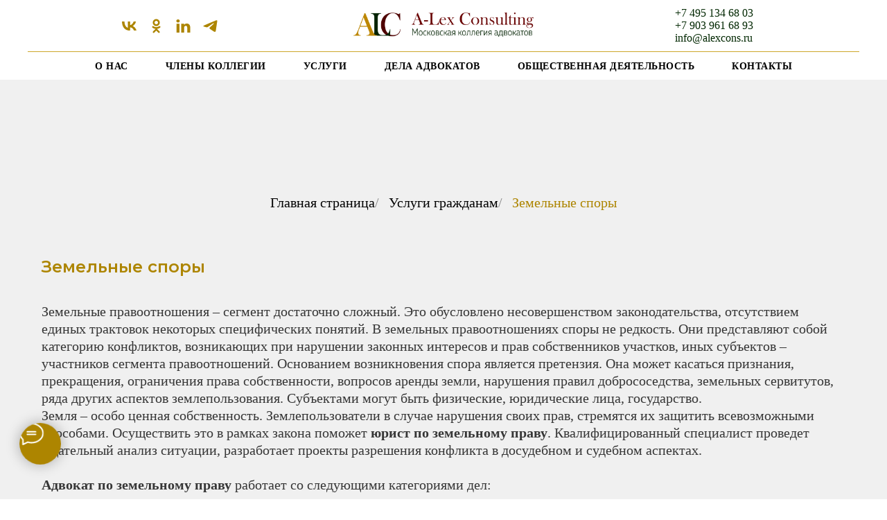

--- FILE ---
content_type: text/html; charset=UTF-8
request_url: https://alexcons.ru/zemelnye-spory
body_size: 25245
content:
<!DOCTYPE html> <html> <head> <meta charset="utf-8" /> <meta http-equiv="Content-Type" content="text/html; charset=utf-8" /> <meta name="viewport" content="width=device-width, initial-scale=1.0" /> <!--metatextblock--> <title>Земельные споры</title> <meta name="description" content="Земельные споры" /> <meta property="og:url" content="https://alexcons.ru/zemelnye-spory" /> <meta property="og:title" content="Земельные споры" /> <meta property="og:description" content="Земельные споры" /> <meta property="og:type" content="website" /> <meta property="og:image" content="https://static.tildacdn.com/tild3637-3032-4566-b966-316130346538/sq-logo-alc.png" /> <link rel="canonical" href="https://alexcons.ru/zemelnye-spory"> <!--/metatextblock--> <meta name="format-detection" content="telephone=no" /> <meta http-equiv="x-dns-prefetch-control" content="on"> <link rel="dns-prefetch" href="https://ws.tildacdn.com"> <link rel="dns-prefetch" href="https://static.tildacdn.com"> <link rel="dns-prefetch" href="https://fonts.tildacdn.com"> <link rel="shortcut icon" href="https://static.tildacdn.com/tild3230-3761-4166-b463-356664363465/favicon_3.ico" type="image/x-icon" /> <link rel="alternate" type="application/rss+xml" title="A-Lex Consulting. Московская коллегия адвокатов." href="https://alexcons.ru/rss.xml" /> <!-- Assets --> <script src="https://neo.tildacdn.com/js/tilda-fallback-1.0.min.js" async charset="utf-8"></script> <link rel="stylesheet" href="https://static.tildacdn.com/css/tilda-grid-3.0.min.css" type="text/css" media="all" onerror="this.loaderr='y';"/> <link rel="stylesheet" href="https://static.tildacdn.com/ws/project1979243/tilda-blocks-page22853445.min.css?t=1758635837" type="text/css" media="all" onerror="this.loaderr='y';" /> <link rel="preconnect" href="https://fonts.gstatic.com"> <link href="https://fonts.googleapis.com/css2?family=Montserrat:wght@100..900&subset=latin,cyrillic" rel="stylesheet"> <link rel="stylesheet" href="https://static.tildacdn.com/css/tilda-forms-1.0.min.css" type="text/css" media="all" onerror="this.loaderr='y';" /> <link rel="stylesheet" href="https://static.tildacdn.com/css/tilda-popup-1.1.min.css" type="text/css" media="print" onload="this.media='all';" onerror="this.loaderr='y';" /> <noscript><link rel="stylesheet" href="https://static.tildacdn.com/css/tilda-popup-1.1.min.css" type="text/css" media="all" /></noscript> <script type="text/javascript">TildaFonts=["427","429","431","433","435"];</script> <script type="text/javascript" src="https://static.tildacdn.com/js/tilda-fonts.min.js" charset="utf-8" onerror="this.loaderr='y';"></script> <script nomodule src="https://static.tildacdn.com/js/tilda-polyfill-1.0.min.js" charset="utf-8"></script> <script type="text/javascript">function t_onReady(func) {if(document.readyState!='loading') {func();} else {document.addEventListener('DOMContentLoaded',func);}}
function t_onFuncLoad(funcName,okFunc,time) {if(typeof window[funcName]==='function') {okFunc();} else {setTimeout(function() {t_onFuncLoad(funcName,okFunc,time);},(time||100));}}function t_throttle(fn,threshhold,scope) {return function() {fn.apply(scope||this,arguments);};}</script> <script src="https://static.tildacdn.com/js/jquery-1.10.2.min.js" charset="utf-8" onerror="this.loaderr='y';"></script> <script src="https://static.tildacdn.com/js/tilda-scripts-3.0.min.js" charset="utf-8" defer onerror="this.loaderr='y';"></script> <script src="https://static.tildacdn.com/ws/project1979243/tilda-blocks-page22853445.min.js?t=1758635837" charset="utf-8" async onerror="this.loaderr='y';"></script> <script src="https://static.tildacdn.com/js/tilda-menu-1.0.min.js" charset="utf-8" async onerror="this.loaderr='y';"></script> <script src="https://static.tildacdn.com/js/tilda-forms-1.0.min.js" charset="utf-8" async onerror="this.loaderr='y';"></script> <script src="https://static.tildacdn.com/js/tilda-popup-1.0.min.js" charset="utf-8" async onerror="this.loaderr='y';"></script> <script src="https://static.tildacdn.com/js/tilda-skiplink-1.0.min.js" charset="utf-8" async onerror="this.loaderr='y';"></script> <script src="https://static.tildacdn.com/js/tilda-events-1.0.min.js" charset="utf-8" async onerror="this.loaderr='y';"></script> <!-- nominify begin --><meta name="facebook-domain-verification" content="hj1rkqsgcpl9x89mbjld5ov1fx49am" /> <meta name="yandex-verification" content="c89f4498ff8aa002" /> <style>
    .t758__link-item__wrapper {
        padding: 0 !important;
    }
    /*.t-align_center {*/
    /*text-align: left !important;*/
    /*}*/
</style><!-- nominify end --><script type="text/javascript">window.dataLayer=window.dataLayer||[];</script> <!-- Facebook Pixel Code --> <script type="text/javascript" data-tilda-cookie-type="advertising">setTimeout(function(){!function(f,b,e,v,n,t,s)
{if(f.fbq)return;n=f.fbq=function(){n.callMethod?n.callMethod.apply(n,arguments):n.queue.push(arguments)};if(!f._fbq)f._fbq=n;n.push=n;n.loaded=!0;n.version='2.0';n.agent='pltilda';n.queue=[];t=b.createElement(e);t.async=!0;t.src=v;s=b.getElementsByTagName(e)[0];s.parentNode.insertBefore(t,s)}(window,document,'script','https://connect.facebook.net/en_US/fbevents.js');fbq('init','143265630916580');fbq('track','PageView');},2000);</script> <!-- End Facebook Pixel Code --> <script type="text/javascript">(function() {if((/bot|google|yandex|baidu|bing|msn|duckduckbot|teoma|slurp|crawler|spider|robot|crawling|facebook/i.test(navigator.userAgent))===false&&typeof(sessionStorage)!='undefined'&&sessionStorage.getItem('visited')!=='y'&&document.visibilityState){var style=document.createElement('style');style.type='text/css';style.innerHTML='@media screen and (min-width: 980px) {.t-records {opacity: 0;}.t-records_animated {-webkit-transition: opacity ease-in-out .2s;-moz-transition: opacity ease-in-out .2s;-o-transition: opacity ease-in-out .2s;transition: opacity ease-in-out .2s;}.t-records.t-records_visible {opacity: 1;}}';document.getElementsByTagName('head')[0].appendChild(style);function t_setvisRecs(){var alr=document.querySelectorAll('.t-records');Array.prototype.forEach.call(alr,function(el) {el.classList.add("t-records_animated");});setTimeout(function() {Array.prototype.forEach.call(alr,function(el) {el.classList.add("t-records_visible");});sessionStorage.setItem("visited","y");},400);}
document.addEventListener('DOMContentLoaded',t_setvisRecs);}})();</script></head> <body class="t-body" style="margin:0;"> <!--allrecords--> <div id="allrecords" class="t-records" data-hook="blocks-collection-content-node" data-tilda-project-id="1979243" data-tilda-page-id="22853445" data-tilda-page-alias="zemelnye-spory" data-tilda-formskey="abc9b7663b081a76030b4050a9f42ce4" data-tilda-stat-scroll="yes" data-tilda-root-zone="com" data-tilda-project-headcode="yes" data-tilda-ts="y" data-tilda-project-country="RU"> <!--header--> <header id="t-header" class="t-records" data-hook="blocks-collection-content-node" data-tilda-project-id="1979243" data-tilda-page-id="17089945" data-tilda-page-alias="header" data-tilda-formskey="abc9b7663b081a76030b4050a9f42ce4" data-tilda-stat-scroll="yes" data-tilda-root-zone="com" data-tilda-project-headcode="yes" data-tilda-ts="y" data-tilda-project-country="RU"> <div id="rec369097426" class="r t-rec" style=" " data-animationappear="off" data-record-type="360"> <!-- T360 --> <style>.t-records{opacity:0;}.t-records_animated{-webkit-transition:opacity ease-in-out 0.8s;-moz-transition:opacity ease-in-out 0.8s;-o-transition:opacity ease-in-out 0.8s;transition:opacity ease-in-out 0.8s;}.t-records.t-records_visible,.t-records .t-records{opacity:1;}</style> <script>t_onReady(function() {var allRecords=document.querySelector('.t-records');window.addEventListener('pageshow',function(event) {if(event.persisted) {allRecords.classList.add('t-records_visible');}});var rec=document.querySelector('#rec369097426');if(!rec) return;rec.setAttribute('data-animationappear','off');rec.style.opacity='1';allRecords.classList.add('t-records_animated');setTimeout(function() {allRecords.classList.add('t-records_visible');},200);});</script> <script>t_onReady(function() {var selects='button:not(.t-submit):not(.t835__btn_next):not(.t835__btn_prev):not(.t835__btn_result):not(.t862__btn_next):not(.t862__btn_prev):not(.t862__btn_result):not(.t854__news-btn):not(.t862__btn_next),' +
'a:not([href*="#"]):not(.carousel-control):not(.t-carousel__control):not(.t807__btn_reply):not([href^="#price"]):not([href^="javascript"]):not([href^="mailto"]):not([href^="tel"]):not([href^="link_sub"]):not(.js-feed-btn-show-more):not(.t367__opener):not([href^="https://www.dropbox.com/"])';var elements=document.querySelectorAll(selects);Array.prototype.forEach.call(elements,function(element) {if(element.getAttribute('data-menu-submenu-hook')) return;element.addEventListener('click',function(event) {var goTo=this.getAttribute('href');if(goTo!==null&&!goTo.startsWith('#')) {var ctrl=event.ctrlKey;var cmd=event.metaKey&&navigator.platform.indexOf('Mac')!==-1;if(!ctrl&&!cmd) {var target=this.getAttribute('target');if(target!=='_blank') {event.preventDefault();var allRecords=document.querySelector('.t-records');if(allRecords) {allRecords.classList.remove('t-records_visible');}
setTimeout(function() {window.location=goTo;},500);}}}});});});</script> </div> <div id="rec277613230" class="r t-rec t-screenmin-980px" style=" " data-animationappear="off" data-record-type="770" data-screen-min="980px"> <!-- T770 --> <div id="nav277613230marker"></div> <div class="tmenu-mobile"> <div class="tmenu-mobile__container"> <div class="tmenu-mobile__text t-name t-name_md" field="menu_mob_title">&nbsp;</div> <button type="button"
class="t-menuburger t-menuburger_first "
aria-label="Навигационное меню"
aria-expanded="false"> <span style="background-color:#c79d12;"></span> <span style="background-color:#c79d12;"></span> <span style="background-color:#c79d12;"></span> <span style="background-color:#c79d12;"></span> </button> <script>function t_menuburger_init(recid) {var rec=document.querySelector('#rec' + recid);if(!rec) return;var burger=rec.querySelector('.t-menuburger');if(!burger) return;var isSecondStyle=burger.classList.contains('t-menuburger_second');if(isSecondStyle&&!window.isMobile&&!('ontouchend' in document)) {burger.addEventListener('mouseenter',function() {if(burger.classList.contains('t-menuburger-opened')) return;burger.classList.remove('t-menuburger-unhovered');burger.classList.add('t-menuburger-hovered');});burger.addEventListener('mouseleave',function() {if(burger.classList.contains('t-menuburger-opened')) return;burger.classList.remove('t-menuburger-hovered');burger.classList.add('t-menuburger-unhovered');setTimeout(function() {burger.classList.remove('t-menuburger-unhovered');},300);});}
burger.addEventListener('click',function() {if(!burger.closest('.tmenu-mobile')&&!burger.closest('.t450__burger_container')&&!burger.closest('.t466__container')&&!burger.closest('.t204__burger')&&!burger.closest('.t199__js__menu-toggler')) {burger.classList.toggle('t-menuburger-opened');burger.classList.remove('t-menuburger-unhovered');}});var menu=rec.querySelector('[data-menu="yes"]');if(!menu) return;var menuLinks=menu.querySelectorAll('.t-menu__link-item');var submenuClassList=['t978__menu-link_hook','t978__tm-link','t966__tm-link','t794__tm-link','t-menusub__target-link'];Array.prototype.forEach.call(menuLinks,function(link) {link.addEventListener('click',function() {var isSubmenuHook=submenuClassList.some(function(submenuClass) {return link.classList.contains(submenuClass);});if(isSubmenuHook) return;burger.classList.remove('t-menuburger-opened');});});menu.addEventListener('clickedAnchorInTooltipMenu',function() {burger.classList.remove('t-menuburger-opened');});}
t_onReady(function() {t_onFuncLoad('t_menuburger_init',function(){t_menuburger_init('277613230');});});</script> <style>.t-menuburger{position:relative;flex-shrink:0;width:28px;height:20px;padding:0;border:none;background-color:transparent;outline:none;-webkit-transform:rotate(0deg);transform:rotate(0deg);transition:transform .5s ease-in-out;cursor:pointer;z-index:999;}.t-menuburger span{display:block;position:absolute;width:100%;opacity:1;left:0;-webkit-transform:rotate(0deg);transform:rotate(0deg);transition:.25s ease-in-out;height:3px;background-color:#000;}.t-menuburger span:nth-child(1){top:0px;}.t-menuburger span:nth-child(2),.t-menuburger span:nth-child(3){top:8px;}.t-menuburger span:nth-child(4){top:16px;}.t-menuburger__big{width:42px;height:32px;}.t-menuburger__big span{height:5px;}.t-menuburger__big span:nth-child(2),.t-menuburger__big span:nth-child(3){top:13px;}.t-menuburger__big span:nth-child(4){top:26px;}.t-menuburger__small{width:22px;height:14px;}.t-menuburger__small span{height:2px;}.t-menuburger__small span:nth-child(2),.t-menuburger__small span:nth-child(3){top:6px;}.t-menuburger__small span:nth-child(4){top:12px;}.t-menuburger-opened span:nth-child(1){top:8px;width:0%;left:50%;}.t-menuburger-opened span:nth-child(2){-webkit-transform:rotate(45deg);transform:rotate(45deg);}.t-menuburger-opened span:nth-child(3){-webkit-transform:rotate(-45deg);transform:rotate(-45deg);}.t-menuburger-opened span:nth-child(4){top:8px;width:0%;left:50%;}.t-menuburger-opened.t-menuburger__big span:nth-child(1){top:6px;}.t-menuburger-opened.t-menuburger__big span:nth-child(4){top:18px;}.t-menuburger-opened.t-menuburger__small span:nth-child(1),.t-menuburger-opened.t-menuburger__small span:nth-child(4){top:6px;}@media (hover),(min-width:0\0){.t-menuburger_first:hover span:nth-child(1){transform:translateY(1px);}.t-menuburger_first:hover span:nth-child(4){transform:translateY(-1px);}.t-menuburger_first.t-menuburger__big:hover span:nth-child(1){transform:translateY(3px);}.t-menuburger_first.t-menuburger__big:hover span:nth-child(4){transform:translateY(-3px);}}.t-menuburger_second span:nth-child(2),.t-menuburger_second span:nth-child(3){width:80%;left:20%;right:0;}@media (hover),(min-width:0\0){.t-menuburger_second.t-menuburger-hovered span:nth-child(2),.t-menuburger_second.t-menuburger-hovered span:nth-child(3){animation:t-menuburger-anim 0.3s ease-out normal forwards;}.t-menuburger_second.t-menuburger-unhovered span:nth-child(2),.t-menuburger_second.t-menuburger-unhovered span:nth-child(3){animation:t-menuburger-anim2 0.3s ease-out normal forwards;}}.t-menuburger_second.t-menuburger-opened span:nth-child(2),.t-menuburger_second.t-menuburger-opened span:nth-child(3){left:0;right:0;width:100%!important;}.t-menuburger_third span:nth-child(4){width:70%;left:unset;right:0;}@media (hover),(min-width:0\0){.t-menuburger_third:not(.t-menuburger-opened):hover span:nth-child(4){width:100%;}}.t-menuburger_third.t-menuburger-opened span:nth-child(4){width:0!important;right:50%;}.t-menuburger_fourth{height:12px;}.t-menuburger_fourth.t-menuburger__small{height:8px;}.t-menuburger_fourth.t-menuburger__big{height:18px;}.t-menuburger_fourth span:nth-child(2),.t-menuburger_fourth span:nth-child(3){top:4px;opacity:0;}.t-menuburger_fourth span:nth-child(4){top:8px;}.t-menuburger_fourth.t-menuburger__small span:nth-child(2),.t-menuburger_fourth.t-menuburger__small span:nth-child(3){top:3px;}.t-menuburger_fourth.t-menuburger__small span:nth-child(4){top:6px;}.t-menuburger_fourth.t-menuburger__small span:nth-child(2),.t-menuburger_fourth.t-menuburger__small span:nth-child(3){top:3px;}.t-menuburger_fourth.t-menuburger__small span:nth-child(4){top:6px;}.t-menuburger_fourth.t-menuburger__big span:nth-child(2),.t-menuburger_fourth.t-menuburger__big span:nth-child(3){top:6px;}.t-menuburger_fourth.t-menuburger__big span:nth-child(4){top:12px;}@media (hover),(min-width:0\0){.t-menuburger_fourth:not(.t-menuburger-opened):hover span:nth-child(1){transform:translateY(1px);}.t-menuburger_fourth:not(.t-menuburger-opened):hover span:nth-child(4){transform:translateY(-1px);}.t-menuburger_fourth.t-menuburger__big:not(.t-menuburger-opened):hover span:nth-child(1){transform:translateY(3px);}.t-menuburger_fourth.t-menuburger__big:not(.t-menuburger-opened):hover span:nth-child(4){transform:translateY(-3px);}}.t-menuburger_fourth.t-menuburger-opened span:nth-child(1),.t-menuburger_fourth.t-menuburger-opened span:nth-child(4){top:4px;}.t-menuburger_fourth.t-menuburger-opened span:nth-child(2),.t-menuburger_fourth.t-menuburger-opened span:nth-child(3){opacity:1;}@keyframes t-menuburger-anim{0%{width:80%;left:20%;right:0;}50%{width:100%;left:0;right:0;}100%{width:80%;left:0;right:20%;}}@keyframes t-menuburger-anim2{0%{width:80%;left:0;}50%{width:100%;right:0;left:0;}100%{width:80%;left:20%;right:0;}}</style> </div> </div> <style>.tmenu-mobile{background-color:#111;display:none;width:100%;top:0;z-index:990;}.tmenu-mobile_positionfixed{position:fixed;}.tmenu-mobile__text{color:#fff;}.tmenu-mobile__container{min-height:64px;padding:20px;position:relative;box-sizing:border-box;display:-webkit-flex;display:-ms-flexbox;display:flex;-webkit-align-items:center;-ms-flex-align:center;align-items:center;-webkit-justify-content:space-between;-ms-flex-pack:justify;justify-content:space-between;}.tmenu-mobile__list{display:block;}.tmenu-mobile__burgerlogo{display:inline-block;font-size:24px;font-weight:400;white-space:nowrap;vertical-align:middle;}.tmenu-mobile__imglogo{height:auto;display:block;max-width:300px!important;box-sizing:border-box;padding:0;margin:0 auto;}@media screen and (max-width:980px){.tmenu-mobile__menucontent_hidden{display:none;height:100%;}.tmenu-mobile{display:block;}}@media screen and (max-width:980px){#rec277613230 .tmenu-mobile{background-color:#ffffff;}#rec277613230 .t-menuburger{-webkit-order:1;-ms-flex-order:1;order:1;}}</style> <div id="nav277613230" class="t770 tmenu-mobile__menucontent_hidden" style="background-color: rgba(255,255,255,0.80); " data-bgcolor-hex="#ffffff" data-bgcolor-rgba="rgba(255,255,255,0.80)" data-navmarker="nav277613230marker" data-appearoffset="" data-bgopacity-two="90" data-menushadow="" data-menushadow-css="0px 1px 3px rgba(0,0,0,0)" data-bgopacity="0.80" data-bgcolor-rgba-afterscroll="rgba(255,255,255,0.90)" data-menu-items-align="center" data-menu="yes"> <div class="t770__maincontainer "> <div class="t770__topwrapper" style="height:75px;"> <div class="t770__logowrapper"> <div class="t770__logowrapper2"> <div style="display: block;"> <a href="/"> <img class="t770__imglogo t770__imglogomobile"
src="https://static.tildacdn.com/tild6330-6432-4638-b065-356565623464/Logo_goriz_rgb.png"
imgfield="img" data-img-width="260px" style="max-width: 260px; width: 260px;"
alt=""
/> </a> </div> </div> </div> <nav class="t770__listwrapper t770__mobilelist"
aria-label="Основные разделы на странице"> <ul class="t770__list t-menu__list"
role="menubar"
aria-label="Основные разделы на странице"> <li class="t770__list_item"
style="padding:0 25px 0 0;"> <a class="t-menu__link-item"
role="menuitem"
href="/about"
tabindex="-1" data-menu-submenu-hook="" data-menu-item-number="1">
О нас
</a> </li> <li class="t770__list_item"
style="padding:0 25px;"> <a class="t-menu__link-item"
role="menuitem"
href="/members"
tabindex="-1" data-menu-submenu-hook="" data-menu-item-number="2">
Члены коллегии
</a> </li> <li class="t770__list_item"
style="padding:0 25px;"> <a class="t-menu__link-item"
role="menuitem"
href="/uslugi"
tabindex="-1" data-menu-submenu-hook="" data-menu-item-number="3">
Услуги
</a> </li> <li class="t770__list_item"
style="padding:0 25px;"> <a class="t-menu__link-item"
role="menuitem"
href="/cases"
tabindex="-1" data-menu-submenu-hook="" data-menu-item-number="4">
Дела адвокатов
</a> </li> <li class="t770__list_item"
style="padding:0 25px;"> <a class="t-menu__link-item"
role="menuitem"
href="/obshestennaya-deyatelnost"
tabindex="-1" data-menu-submenu-hook="" data-menu-item-number="5">
Общественная деятельность
</a> </li> <li class="t770__list_item"
style="padding:0 0 0 25px;"> <a class="t-menu__link-item"
role="menuitem"
href="/contacts"
tabindex="-1" data-menu-submenu-hook="" data-menu-item-number="6">
Контакты
</a> </li> </ul> </nav> <div class="t770__alladditional"> <div class="t770__leftwrapper" style=" padding-right:180px;"> <div class="t770__additionalwrapper t-align_center"> <div class="t-sociallinks"> <ul role="list" class="t-sociallinks__wrapper" aria-label="Соц. сети"> <!-- new soclinks --><li class="t-sociallinks__item t-sociallinks__item_vk"><a href="https://vk.com/a_lex_consulting" target="_blank" rel="nofollow" aria-label="vk" style="width: 25px; height: 25px;"><svg class="t-sociallinks__svg" role="presentation" width=25px height=25px viewBox="0 0 100 100" fill="none"
xmlns="http://www.w3.org/2000/svg"> <path
d="M53.7512 76.4147C25.0516 76.4147 8.68207 56.7395 8 24H22.376C22.8482 48.03 33.4463 58.2086 41.8411 60.3073V24H55.3782V44.7245C63.668 43.8326 72.3765 34.3885 75.3146 24H88.8514C86.5954 36.802 77.1513 46.2461 70.4355 50.1287C77.1513 53.2767 87.9076 61.5141 92 76.4147H77.0988C73.8983 66.446 65.9241 58.7333 55.3782 57.684V76.4147H53.7512Z"
fill="#ad8500" /> </svg></a></li>&nbsp;<li class="t-sociallinks__item t-sociallinks__item_ok"><a href="https://ok.ru/group/56691731267703" target="_blank" rel="nofollow" aria-label="ok" style="width: 25px; height: 25px;"><svg class="t-sociallinks__svg" role="presentation" width=25px height=25px viewBox="0 0 100 100" fill="none" xmlns="http://www.w3.org/2000/svg"> <path d="M50.0621 50.4946C61.2444 50.4946 70.3094 41.4296 70.3094 30.2473C70.3094 19.065 61.2444 10 50.0621 10C38.8797 10 29.8147 19.065 29.8147 30.2473C29.8147 41.4296 38.8797 50.4946 50.0621 50.4946ZM50.0621 20.2863C55.5635 20.2863 60.023 24.7459 60.023 30.2473C60.023 35.7488 55.5635 40.2083 50.0621 40.2083C44.5606 40.2083 40.1011 35.7488 40.1011 30.2473C40.1011 24.7471 44.5606 20.2863 50.0621 20.2863ZM73.4004 52.9648C72.2568 50.6681 69.0916 48.7577 64.8833 52.0737C59.1965 56.5547 50.0609 56.5547 50.0609 56.5547C50.0609 56.5547 40.9253 56.5547 35.2384 52.0737C31.0313 48.7577 27.8649 50.6681 26.7213 52.9648C24.7284 56.9686 26.9797 58.9029 32.0613 62.165C36.4012 64.951 42.3644 65.9917 46.2162 66.3817L43.0019 69.596C38.4742 74.1237 34.1032 78.4947 31.0708 81.5271C29.2573 83.3394 29.2573 86.2797 31.0708 88.0932L31.6175 88.6399C33.4309 90.4534 36.3701 90.4522 38.1835 88.6399L50.1147 76.7087C54.6424 81.2364 59.0134 85.6075 62.0459 88.6399C63.8581 90.4534 66.7985 90.4534 68.6119 88.6399L69.1586 88.0932C70.9721 86.2797 70.9709 83.3406 69.1586 81.5271L57.2275 69.596L54.0024 66.3721C57.8567 65.975 63.7565 64.9295 68.0605 62.1662C73.1421 58.9041 75.3933 56.9686 73.4004 52.9648Z" fill="#ad8500"/> </svg></a></li>&nbsp;<li class="t-sociallinks__item t-sociallinks__item_linkedin"><a href="https://www.linkedin.com/groups/8848943/" target="_blank" rel="nofollow" aria-label="linkedin" style="width: 25px; height: 25px;"><svg class="t-sociallinks__svg" role="presentation" width=25px height=25px viewBox="0 0 100 100" fill="none" xmlns="http://www.w3.org/2000/svg"> <path d="M90 58.8676V88.444H72.8529V60.8481C72.8529 53.9164 70.3722 49.1856 64.1669 49.1856C59.429 49.1856 56.6096 52.374 55.3686 55.4587C54.9159 56.5614 54.7992 58.0965 54.7992 59.6388V88.444H37.6463C37.6463 88.444 37.877 41.7061 37.6463 36.8644H54.7963V44.1753C54.7617 44.2301 54.717 44.2891 54.6839 44.3425H54.7963V44.1753C57.0752 40.6654 61.1443 35.6522 70.2526 35.6522C81.5403 35.6522 90 43.025 90 58.8676ZM19.705 12C13.837 12 10 15.8486 10 20.9108C10 25.8621 13.7275 29.8274 19.4787 29.8274H19.5926C25.5745 29.8274 29.2933 25.8621 29.2933 20.9108C29.1809 15.8486 25.5745 12 19.705 12ZM11.0191 88.444H28.1647V36.8644H11.0191V88.444Z" fill="#ad8500"/> </svg></a></li>&nbsp;<li class="t-sociallinks__item t-sociallinks__item_telegram"><a href="https://t.me/advokat_alc" target="_blank" rel="nofollow" aria-label="telegram" style="width: 25px; height: 25px;"><svg class="t-sociallinks__svg" role="presentation" width=25px height=25px viewBox="0 0 100 100" fill="none"
xmlns="http://www.w3.org/2000/svg"> <path
d="M83.1797 17.5886C83.1797 17.5886 90.5802 14.7028 89.9635 21.711C89.758 24.5968 87.9079 34.6968 86.4688 45.6214L81.5351 77.9827C81.5351 77.9827 81.124 82.7235 77.4237 83.548C73.7233 84.3724 68.173 80.6623 67.145 79.8378C66.3227 79.2195 51.7273 69.9438 46.5878 65.4092C45.1488 64.1724 43.5042 61.6989 46.7934 58.8132L68.3785 38.201C70.8454 35.7274 73.3122 29.956 63.0336 36.9642L34.2535 56.5459C34.2535 56.5459 30.9644 58.6071 24.7973 56.752L11.4351 52.6295C11.4351 52.6295 6.50135 49.5377 14.9298 46.4457C35.4871 36.7579 60.7724 26.864 83.1797 17.5886Z"
fill="#ad8500" /> </svg></a></li><!-- /new soclinks --> </ul> </div> </div> </div> <div class="t770__rightwrapper" style=" padding-left:180px;"> <div class="t770__additionalwrapper t-align_center"> <div class="t770__descr t770__additionalitem" field="descr"><a href="tel:+74951346803" rel="noopener noreferrer" style="color: rgb(1, 39, 1);">+7 495 134 68 03</a><br /><a href="tel:+79039616893" style="color: rgb(1, 39, 1);">+7 903 961 68 93</a><br /><a href="mailto:info@alexcons.ru" rel="noopener noreferrer" style="color: rgb(1, 39, 1);">info@alexcons.ru</a></div> </div> </div> </div> </div> <div class="t770__middlelinewrapper"> <div class="t770__linewrapper"> <hr class="t-divider t770__horizontalline" style=" background-color:#c79d12; height:1px; opacity:0.9;"> </div> </div> <div class="t770__bottomwrapper t-align_center" style=" height:40px;"> <nav class="t770__listwrapper t770__desktoplist"> <ul role="list" class="t770__list t-menu__list"> <li class="t770__list_item"
style="padding:0 25px 0 0;"> <a class="t-menu__link-item"
href="/about" data-menu-submenu-hook="" data-menu-item-number="1">
О нас
</a> </li> <li class="t770__list_item"
style="padding:0 25px;"> <a class="t-menu__link-item"
href="/members" data-menu-submenu-hook="" data-menu-item-number="2">
Члены коллегии
</a> </li> <li class="t770__list_item"
style="padding:0 25px;"> <a class="t-menu__link-item"
href="/uslugi" data-menu-submenu-hook="" data-menu-item-number="3">
Услуги
</a> </li> <li class="t770__list_item"
style="padding:0 25px;"> <a class="t-menu__link-item"
href="/cases" data-menu-submenu-hook="" data-menu-item-number="4">
Дела адвокатов
</a> </li> <li class="t770__list_item"
style="padding:0 25px;"> <a class="t-menu__link-item"
href="/obshestennaya-deyatelnost" data-menu-submenu-hook="" data-menu-item-number="5">
Общественная деятельность
</a> </li> <li class="t770__list_item"
style="padding:0 0 0 25px;"> <a class="t-menu__link-item"
href="/contacts" data-menu-submenu-hook="" data-menu-item-number="6">
Контакты
</a> </li> </ul> </nav> </div> </div> </div> <style>@media screen and (max-width:980px){#rec277613230 .t770__leftcontainer{padding:20px;}#rec277613230 .t770__imglogo{padding:20px 0;}#rec277613230 .t770__mobile{background-color:#ffffff;}#rec277613230 .t770__mobile_burger span{background-color:#c79d12;}}</style> <script>t_onReady(function() {t_onFuncLoad('t770_init',function() {t770_init('277613230');});t_onFuncLoad('t_menu__interactFromKeyboard',function() {t_menu__interactFromKeyboard('277613230');});});</script> <style>#rec277613230 .t-menu__link-item{-webkit-transition:color 0.3s ease-in-out,opacity 0.3s ease-in-out;transition:color 0.3s ease-in-out,opacity 0.3s ease-in-out;}#rec277613230 .t-menu__link-item.t-active:not(.t978__menu-link){color:#000000 !important;}#rec277613230 .t-menu__link-item:not(.t-active):not(.tooltipstered):hover{color:#c79d12 !important;}#rec277613230 .t-menu__link-item:not(.t-active):not(.tooltipstered):focus-visible{color:#c79d12 !important;}@supports (overflow:-webkit-marquee) and (justify-content:inherit){#rec277613230 .t-menu__link-item,#rec277613230 .t-menu__link-item.t-active{opacity:1 !important;}}</style> <style> #rec277613230 a.t-menusub__link-item{font-size:13px;color:#000000;font-weight:500;font-family:'Montserrat';}</style> <style> #rec277613230 .t770__list_item > a.t-menu__link-item{font-size:14px;color:#000000;font-weight:600;font-family:'FuturaPT';text-transform:uppercase;letter-spacing:0.5px;}#rec277613230 .t770__descr{font-size:16px;color:#424242;font-weight:400;font-family:'FuturaPT';}</style> <style>#rec277613230 .t770 {box-shadow:0px 1px 3px rgba(0,0,0,0);}</style> </div> <div id="rec366649822" class="r t-rec t-screenmin-980px" style=" " data-animationappear="off" data-record-type="258" data-screen-min="980px"> <!-- T229 --> <div id="nav366649822marker"></div> <div id="nav366649822" class="t229 t229__positionfixed t229__beforeready " style="background-color: rgba(255,255,255,1); height:48px; " data-bgcolor-hex="#ffffff" data-bgcolor-rgba="rgba(255,255,255,1)" data-navmarker="nav366649822marker" data-appearoffset="100px" data-bgopacity="1" data-bgcolor-rgba-afterscroll="rgba(255,255,255,1)" data-menu="yes" data-menushadow="" data-menushadow-css=""> <div class="t229__maincontainer " style="height:48px;"> <div class="t229__padding40px"></div> <nav class="t229__centerside"> <ul role="list" class="t-menu__list"> <li class="t229__list_item"
style="padding:0 25px 0 0;"> <a class="t-menu__link-item"
href="/about" data-menu-submenu-hook="">
О нас</a> </li> <li class="t229__list_item"
style="padding:0 25px;"> <a class="t-menu__link-item"
href="/members" data-menu-submenu-hook="">
Члены коллегии</a> </li> <li class="t229__list_item"
style="padding:0 25px;"> <a class="t-menu__link-item"
href="/uslugi" data-menu-submenu-hook="">
Услуги</a> </li> <li class="t229__list_item"
style="padding:0 25px;"> <a class="t-menu__link-item"
href="/cases" data-menu-submenu-hook="">
Дела адвокатов</a> </li> <li class="t229__list_item"
style="padding:0 25px;"> <a class="t-menu__link-item"
href="/obshestennaya-deyatelnost" data-menu-submenu-hook="">
Общественная деятельность</a> </li> <li class="t229__list_item"
style="padding:0 0 0 25px;"> <a class="t-menu__link-item"
href="/contacts" data-menu-submenu-hook="">
Контакты</a> </li> </ul> </nav> <div class="t229__padding40px"></div> </div> </div> <script>t_onReady(function() {var rec=document.querySelector('#rec366649822');if(!rec) return;var burger=rec.querySelector('.t-menuburger');if(burger) {t_onFuncLoad('t_menu__createMobileMenu',function() {t_menu__createMobileMenu('366649822','.t229');});}
t_onFuncLoad('t_menu__highlightActiveLinks',function() {t_menu__highlightActiveLinks('.t229__list_item a');});rec.querySelector('.t229').classList.remove('t229__beforeready');t_onFuncLoad('t_menu__findAnchorLinks',function() {t_menu__findAnchorLinks('366649822','.t229__list_item a');});});</script> <script>t_onReady(function() {t_onFuncLoad('t_menu__setBGcolor',function() {t_menu__setBGcolor('366649822','.t229');window.addEventListener('load',function() {t_menu__setBGcolor('366649822','.t229');});window.addEventListener('resize',t_throttle(function() {t_menu__setBGcolor('366649822','.t229');}));});t_onFuncLoad('t_menu__interactFromKeyboard',function() {t_menu__interactFromKeyboard('366649822');});});</script> <script>t_onReady(function() {t_onFuncLoad('t_menu__showFixedMenu',function() {t_menu__showFixedMenu('366649822','.t229');window.addEventListener('scroll',t_throttle(function() {t_menu__showFixedMenu('366649822','.t229')}));});});</script> <script>t_onReady(function() {t_onFuncLoad('t_menu__changeBgOpacity',function() {t_menu__changeBgOpacity('366649822','.t229');window.addEventListener('scroll',t_throttle(function() {t_menu__changeBgOpacity('366649822','.t229');}));});});</script> <style>#rec366649822 .t-menu__link-item{-webkit-transition:color 0.3s ease-in-out,opacity 0.3s ease-in-out;transition:color 0.3s ease-in-out,opacity 0.3s ease-in-out;}#rec366649822 .t-menu__link-item.t-active:not(.t978__menu-link){color:#000000 !important;}#rec366649822 .t-menu__link-item:not(.t-active):not(.tooltipstered):hover{color:#c79d12 !important;}#rec366649822 .t-menu__link-item:not(.t-active):not(.tooltipstered):focus-visible{color:#c79d12 !important;}@supports (overflow:-webkit-marquee) and (justify-content:inherit){#rec366649822 .t-menu__link-item,#rec366649822 .t-menu__link-item.t-active{opacity:1 !important;}}</style> <style> #rec366649822 a.t-menusub__link-item{font-size:13px;color:#000000;font-weight:500;font-family:'Montserrat';}</style> <style> #rec366649822 .t229__list_item .t-menu__link-item{font-size:16px;color:#000000;font-weight:600;font-family:'FuturaPT';text-transform:uppercase;letter-spacing:0.5px;}</style> </div> <div id="rec369012209" class="r t-rec t-screenmax-980px" style=" " data-animationappear="off" data-record-type="257" data-screen-max="980px"> <!-- T228 --> <div id="nav369012209marker"></div> <div class="tmenu-mobile"> <div class="tmenu-mobile__container"> <div class="tmenu-mobile__burgerlogo"> <a href="/"> <img
src="https://static.tildacdn.com/tild6330-6432-4638-b065-356565623464/Logo_goriz_rgb.png"
class="tmenu-mobile__imglogo"
imgfield="img"
style="max-width: 230px; width: 230px;"
alt=""> </a> </div> <button type="button"
class="t-menuburger t-menuburger_fourth "
aria-label="Навигационное меню"
aria-expanded="false"> <span style="background-color:#c79d12;"></span> <span style="background-color:#c79d12;"></span> <span style="background-color:#c79d12;"></span> <span style="background-color:#c79d12;"></span> </button> <script>function t_menuburger_init(recid) {var rec=document.querySelector('#rec' + recid);if(!rec) return;var burger=rec.querySelector('.t-menuburger');if(!burger) return;var isSecondStyle=burger.classList.contains('t-menuburger_second');if(isSecondStyle&&!window.isMobile&&!('ontouchend' in document)) {burger.addEventListener('mouseenter',function() {if(burger.classList.contains('t-menuburger-opened')) return;burger.classList.remove('t-menuburger-unhovered');burger.classList.add('t-menuburger-hovered');});burger.addEventListener('mouseleave',function() {if(burger.classList.contains('t-menuburger-opened')) return;burger.classList.remove('t-menuburger-hovered');burger.classList.add('t-menuburger-unhovered');setTimeout(function() {burger.classList.remove('t-menuburger-unhovered');},300);});}
burger.addEventListener('click',function() {if(!burger.closest('.tmenu-mobile')&&!burger.closest('.t450__burger_container')&&!burger.closest('.t466__container')&&!burger.closest('.t204__burger')&&!burger.closest('.t199__js__menu-toggler')) {burger.classList.toggle('t-menuburger-opened');burger.classList.remove('t-menuburger-unhovered');}});var menu=rec.querySelector('[data-menu="yes"]');if(!menu) return;var menuLinks=menu.querySelectorAll('.t-menu__link-item');var submenuClassList=['t978__menu-link_hook','t978__tm-link','t966__tm-link','t794__tm-link','t-menusub__target-link'];Array.prototype.forEach.call(menuLinks,function(link) {link.addEventListener('click',function() {var isSubmenuHook=submenuClassList.some(function(submenuClass) {return link.classList.contains(submenuClass);});if(isSubmenuHook) return;burger.classList.remove('t-menuburger-opened');});});menu.addEventListener('clickedAnchorInTooltipMenu',function() {burger.classList.remove('t-menuburger-opened');});}
t_onReady(function() {t_onFuncLoad('t_menuburger_init',function(){t_menuburger_init('369012209');});});</script> <style>.t-menuburger{position:relative;flex-shrink:0;width:28px;height:20px;padding:0;border:none;background-color:transparent;outline:none;-webkit-transform:rotate(0deg);transform:rotate(0deg);transition:transform .5s ease-in-out;cursor:pointer;z-index:999;}.t-menuburger span{display:block;position:absolute;width:100%;opacity:1;left:0;-webkit-transform:rotate(0deg);transform:rotate(0deg);transition:.25s ease-in-out;height:3px;background-color:#000;}.t-menuburger span:nth-child(1){top:0px;}.t-menuburger span:nth-child(2),.t-menuburger span:nth-child(3){top:8px;}.t-menuburger span:nth-child(4){top:16px;}.t-menuburger__big{width:42px;height:32px;}.t-menuburger__big span{height:5px;}.t-menuburger__big span:nth-child(2),.t-menuburger__big span:nth-child(3){top:13px;}.t-menuburger__big span:nth-child(4){top:26px;}.t-menuburger__small{width:22px;height:14px;}.t-menuburger__small span{height:2px;}.t-menuburger__small span:nth-child(2),.t-menuburger__small span:nth-child(3){top:6px;}.t-menuburger__small span:nth-child(4){top:12px;}.t-menuburger-opened span:nth-child(1){top:8px;width:0%;left:50%;}.t-menuburger-opened span:nth-child(2){-webkit-transform:rotate(45deg);transform:rotate(45deg);}.t-menuburger-opened span:nth-child(3){-webkit-transform:rotate(-45deg);transform:rotate(-45deg);}.t-menuburger-opened span:nth-child(4){top:8px;width:0%;left:50%;}.t-menuburger-opened.t-menuburger__big span:nth-child(1){top:6px;}.t-menuburger-opened.t-menuburger__big span:nth-child(4){top:18px;}.t-menuburger-opened.t-menuburger__small span:nth-child(1),.t-menuburger-opened.t-menuburger__small span:nth-child(4){top:6px;}@media (hover),(min-width:0\0){.t-menuburger_first:hover span:nth-child(1){transform:translateY(1px);}.t-menuburger_first:hover span:nth-child(4){transform:translateY(-1px);}.t-menuburger_first.t-menuburger__big:hover span:nth-child(1){transform:translateY(3px);}.t-menuburger_first.t-menuburger__big:hover span:nth-child(4){transform:translateY(-3px);}}.t-menuburger_second span:nth-child(2),.t-menuburger_second span:nth-child(3){width:80%;left:20%;right:0;}@media (hover),(min-width:0\0){.t-menuburger_second.t-menuburger-hovered span:nth-child(2),.t-menuburger_second.t-menuburger-hovered span:nth-child(3){animation:t-menuburger-anim 0.3s ease-out normal forwards;}.t-menuburger_second.t-menuburger-unhovered span:nth-child(2),.t-menuburger_second.t-menuburger-unhovered span:nth-child(3){animation:t-menuburger-anim2 0.3s ease-out normal forwards;}}.t-menuburger_second.t-menuburger-opened span:nth-child(2),.t-menuburger_second.t-menuburger-opened span:nth-child(3){left:0;right:0;width:100%!important;}.t-menuburger_third span:nth-child(4){width:70%;left:unset;right:0;}@media (hover),(min-width:0\0){.t-menuburger_third:not(.t-menuburger-opened):hover span:nth-child(4){width:100%;}}.t-menuburger_third.t-menuburger-opened span:nth-child(4){width:0!important;right:50%;}.t-menuburger_fourth{height:12px;}.t-menuburger_fourth.t-menuburger__small{height:8px;}.t-menuburger_fourth.t-menuburger__big{height:18px;}.t-menuburger_fourth span:nth-child(2),.t-menuburger_fourth span:nth-child(3){top:4px;opacity:0;}.t-menuburger_fourth span:nth-child(4){top:8px;}.t-menuburger_fourth.t-menuburger__small span:nth-child(2),.t-menuburger_fourth.t-menuburger__small span:nth-child(3){top:3px;}.t-menuburger_fourth.t-menuburger__small span:nth-child(4){top:6px;}.t-menuburger_fourth.t-menuburger__small span:nth-child(2),.t-menuburger_fourth.t-menuburger__small span:nth-child(3){top:3px;}.t-menuburger_fourth.t-menuburger__small span:nth-child(4){top:6px;}.t-menuburger_fourth.t-menuburger__big span:nth-child(2),.t-menuburger_fourth.t-menuburger__big span:nth-child(3){top:6px;}.t-menuburger_fourth.t-menuburger__big span:nth-child(4){top:12px;}@media (hover),(min-width:0\0){.t-menuburger_fourth:not(.t-menuburger-opened):hover span:nth-child(1){transform:translateY(1px);}.t-menuburger_fourth:not(.t-menuburger-opened):hover span:nth-child(4){transform:translateY(-1px);}.t-menuburger_fourth.t-menuburger__big:not(.t-menuburger-opened):hover span:nth-child(1){transform:translateY(3px);}.t-menuburger_fourth.t-menuburger__big:not(.t-menuburger-opened):hover span:nth-child(4){transform:translateY(-3px);}}.t-menuburger_fourth.t-menuburger-opened span:nth-child(1),.t-menuburger_fourth.t-menuburger-opened span:nth-child(4){top:4px;}.t-menuburger_fourth.t-menuburger-opened span:nth-child(2),.t-menuburger_fourth.t-menuburger-opened span:nth-child(3){opacity:1;}@keyframes t-menuburger-anim{0%{width:80%;left:20%;right:0;}50%{width:100%;left:0;right:0;}100%{width:80%;left:0;right:20%;}}@keyframes t-menuburger-anim2{0%{width:80%;left:0;}50%{width:100%;right:0;left:0;}100%{width:80%;left:20%;right:0;}}</style> </div> </div> <style>.tmenu-mobile{background-color:#111;display:none;width:100%;top:0;z-index:990;}.tmenu-mobile_positionfixed{position:fixed;}.tmenu-mobile__text{color:#fff;}.tmenu-mobile__container{min-height:64px;padding:20px;position:relative;box-sizing:border-box;display:-webkit-flex;display:-ms-flexbox;display:flex;-webkit-align-items:center;-ms-flex-align:center;align-items:center;-webkit-justify-content:space-between;-ms-flex-pack:justify;justify-content:space-between;}.tmenu-mobile__list{display:block;}.tmenu-mobile__burgerlogo{display:inline-block;font-size:24px;font-weight:400;white-space:nowrap;vertical-align:middle;}.tmenu-mobile__imglogo{height:auto;display:block;max-width:300px!important;box-sizing:border-box;padding:0;margin:0 auto;}@media screen and (max-width:980px){.tmenu-mobile__menucontent_hidden{display:none;height:100%;}.tmenu-mobile{display:block;}}@media screen and (max-width:980px){#rec369012209 .tmenu-mobile{background-color:#ffffff;}#rec369012209 .t-menuburger{-webkit-order:1;-ms-flex-order:1;order:1;}}</style> <div id="nav369012209" class="t228 t228__positionstatic tmenu-mobile__menucontent_hidden" style="background-color: rgba(255,255,255,0.60); height:72px; " data-bgcolor-hex="#ffffff" data-bgcolor-rgba="rgba(255,255,255,0.60)" data-navmarker="nav369012209marker" data-appearoffset="" data-bgopacity-two="90" data-menushadow="" data-menushadow-css="" data-bgopacity="0.60" data-bgcolor-rgba-afterscroll="rgba(255,255,255,0.90)" data-menu-items-align="center" data-menu="yes"> <div class="t228__maincontainer t228__c12collumns" style="height:72px;"> <div class="t228__padding40px"></div> <div class="t228__leftside"> <div class="t228__leftcontainer"> <a href="/" class="t228__imgwrapper"> <img class="t228__imglogo t228__imglogomobile"
src="https://static.tildacdn.com/tild6330-6432-4638-b065-356565623464/Logo_goriz_rgb.png"
imgfield="img"
style="max-width: 230px; width: 230px; min-width: 230px; height: auto; display: block;"
alt=""> </a> </div> </div> <div class="t228__centerside "> <nav class="t228__centercontainer"> <ul role="list" class="t228__list t-menu__list t228__list_hidden"> <li class="t228__list_item"
style="padding:0 30px 0 0;"> <a class="t-menu__link-item"
href="/about" data-menu-submenu-hook="" data-menu-item-number="1">
О нас
</a> </li> <li class="t228__list_item"
style="padding:0 30px;"> <a class="t-menu__link-item"
href="/members" data-menu-submenu-hook="" data-menu-item-number="2">
Состав коллегии
</a> </li> <li class="t228__list_item"
style="padding:0 30px;"> <a class="t-menu__link-item"
href="/uslugi" data-menu-submenu-hook="" data-menu-item-number="3">
Услуги
</a> </li> <li class="t228__list_item"
style="padding:0 30px;"> <a class="t-menu__link-item"
href="/cases" data-menu-submenu-hook="" data-menu-item-number="4">
Дела
</a> </li> <li class="t228__list_item"
style="padding:0 30px;"> <a class="t-menu__link-item"
href="/obshestennaya-deyatelnost" data-menu-submenu-hook="" data-menu-item-number="5">
Общественная деятельность
</a> </li> <li class="t228__list_item"
style="padding:0 0 0 30px;"> <a class="t-menu__link-item"
href="/contacts" data-menu-submenu-hook="" data-menu-item-number="6">
Контакты
</a> </li> </ul> </nav> </div> <div class="t228__rightside"> <div class="t228__rightcontainer"> <div class="t228__right_descr" field="descr"><a href="tel:+74951346803" rel="noopener noreferrer" style="color: rgb(1, 39, 1);">+7 495 134 68 03</a><br /><a href="tel:+79039616893" style="color: rgb(0, 0, 0); border-bottom-color: rgb(0, 0, 0); border-bottom-style: solid; box-shadow: none; text-decoration: none;">+7 903 961 68 93</a><br /><a href="mailto:info@alexcons.ru" rel="noopener noreferrer" style="color: rgb(1, 39, 1);">info@alexcons.ru</a></div> <div class="t-sociallinks"> <ul role="list" class="t-sociallinks__wrapper" aria-label="Соц. сети"> <!-- new soclinks --><li class="t-sociallinks__item t-sociallinks__item_vk"><a href="https://vk.com/a_lex_consulting" target="_blank" rel="nofollow" aria-label="vk" style="width: 30px; height: 30px;"><svg class="t-sociallinks__svg" role="presentation" width=30px height=30px viewBox="0 0 100 100" fill="none"
xmlns="http://www.w3.org/2000/svg"> <path fill-rule="evenodd" clip-rule="evenodd"
d="M50 100c27.614 0 50-22.386 50-50S77.614 0 50 0 0 22.386 0 50s22.386 50 50 50ZM25 34c.406 19.488 10.15 31.2 27.233 31.2h.968V54.05c6.278.625 11.024 5.216 12.93 11.15H75c-2.436-8.87-8.838-13.773-12.836-15.647C66.162 47.242 71.783 41.62 73.126 34h-8.058c-1.749 6.184-6.932 11.805-11.867 12.336V34h-8.057v21.611C40.147 54.362 33.838 48.304 33.556 34H25Z"
fill="#ad8500" /> </svg></a></li>&nbsp;<li class="t-sociallinks__item t-sociallinks__item_ok"><a href="https://ok.ru/group/56691731267703" target="_blank" rel="nofollow" aria-label="ok" style="width: 30px; height: 30px;"><svg class="t-sociallinks__svg" role="presentation" width=30px height=30px viewBox="0 0 100 100" fill="none" xmlns="http://www.w3.org/2000/svg"> <path fill-rule="evenodd" clip-rule="evenodd" d="M50 100c27.614 0 50-22.386 50-50S77.614 0 50 0 0 22.386 0 50s22.386 50 50 50Zm13.463-63.08c0 7.688-6.233 13.92-13.92 13.92-7.688 0-13.92-6.232-13.92-13.92S41.855 23 49.543 23s13.92 6.232 13.92 13.92Zm-7.072 0a6.848 6.848 0 1 0-13.696 0 6.848 6.848 0 0 0 13.696 0Zm3.341 15.006c2.894-2.28 5.07-.967 5.856.612 1.37 2.753-.178 4.084-3.671 6.326-2.96 1.9-7.016 2.619-9.665 2.892l2.217 2.216 8.203 8.203a3.192 3.192 0 0 1 0 4.514l-.376.376a3.192 3.192 0 0 1-4.514 0l-8.203-8.203-8.203 8.203a3.192 3.192 0 0 1-4.514 0l-.376-.376a3.192 3.192 0 0 1 0-4.514l8.203-8.203 2.21-2.21c-2.648-.268-6.748-.983-9.732-2.898-3.494-2.243-5.041-3.573-3.671-6.326.786-1.579 2.963-2.892 5.855-.612 3.91 3.08 10.19 3.08 10.19 3.08s6.282 0 10.191-3.08Z" fill="#ad8500"/> </svg></a></li>&nbsp;<li class="t-sociallinks__item t-sociallinks__item_linkedin"><a href="https://www.linkedin.com/groups/8848943/" target="_blank" rel="nofollow" aria-label="linkedin" style="width: 30px; height: 30px;"><svg class="t-sociallinks__svg" role="presentation" width=30px height=30px viewBox="0 0 100 100" fill="none" xmlns="http://www.w3.org/2000/svg"> <path fill-rule="evenodd" clip-rule="evenodd" d="M50 100c27.6142 0 50-22.3858 50-50S77.6142 0 50 0 0 22.3858 0 50s22.3858 50 50 50Zm23-31.0002V52.363c0-8.9114-4.7586-13.0586-11.1079-13.0586-5.1234 0-7.4123 2.8199-8.6942 4.7942v-4.1124h-9.6468c.1297 2.7235 0 29.0136 0 29.0136h9.6484v-16.203c0-.8675.0657-1.731.3203-2.3513.6981-1.7351 2.284-3.5286 4.9491-3.5286 3.4905 0 4.8859 2.6611 4.8859 6.5602v15.5227H73ZM53.1979 44.0986v.094h-.0632c.0069-.0111.0148-.0228.0229-.0346.0137-.0198.0281-.0401.0403-.0594ZM28 31.0123C28 28.1648 30.1583 26 33.4591 26c3.3016 0 5.3302 2.1648 5.3934 5.0123 0 2.7851-2.0918 5.0156-5.4567 5.0156h-.064c-3.2351 0-5.3318-2.2305-5.3318-5.0156Zm10.2177 37.9875h-9.6445V39.9862h9.6445v29.0136Z" fill="#ad8500"/> </svg></a></li>&nbsp;<li class="t-sociallinks__item t-sociallinks__item_telegram"><a href="https://t.me/advokat_alc" target="_blank" rel="nofollow" aria-label="telegram" style="width: 30px; height: 30px;"><svg class="t-sociallinks__svg" role="presentation" width=30px height=30px viewBox="0 0 100 100" fill="none"
xmlns="http://www.w3.org/2000/svg"> <path fill-rule="evenodd" clip-rule="evenodd"
d="M50 100c27.614 0 50-22.386 50-50S77.614 0 50 0 0 22.386 0 50s22.386 50 50 50Zm21.977-68.056c.386-4.38-4.24-2.576-4.24-2.576-3.415 1.414-6.937 2.85-10.497 4.302-11.04 4.503-22.444 9.155-32.159 13.734-5.268 1.932-2.184 3.864-2.184 3.864l8.351 2.577c3.855 1.16 5.91-.129 5.91-.129l17.988-12.238c6.424-4.38 4.882-.773 3.34.773l-13.49 12.882c-2.056 1.804-1.028 3.35-.129 4.123 2.55 2.249 8.82 6.364 11.557 8.16.712.467 1.185.778 1.292.858.642.515 4.111 2.834 6.424 2.319 2.313-.516 2.57-3.479 2.57-3.479l3.083-20.226c.462-3.511.993-6.886 1.417-9.582.4-2.546.705-4.485.767-5.362Z"
fill="#ad8500" /> </svg></a></li><!-- /new soclinks --> </ul> </div> </div> </div> <div class="t228__padding40px"> <div class="t228__horizontal-line"> <hr class="t228__line" style="margin: 0 20px 0 20px; background-color:#c79d12; height:1px; opacity:0.9;"> </div> </div> </div> </div> <style>@media screen and (max-width:980px){#rec369012209 .t228__leftcontainer{display:none;}}</style> <style>@media screen and (max-width:980px){#rec369012209 .t228__leftcontainer{padding:20px;}#rec369012209 .t228__imglogo{padding:20px 0;}#rec369012209 .t228{position:static;}}</style> <script>window.addEventListener('load',function() {t_onFuncLoad('t228_setWidth',function() {t228_setWidth('369012209');});});window.addEventListener('resize',t_throttle(function() {t_onFuncLoad('t228_setWidth',function() {t228_setWidth('369012209');});t_onFuncLoad('t_menu__setBGcolor',function() {t_menu__setBGcolor('369012209','.t228');});}));t_onReady(function() {t_onFuncLoad('t_menu__highlightActiveLinks',function() {t_menu__highlightActiveLinks('.t228__list_item a');});t_onFuncLoad('t228__init',function() {t228__init('369012209');});t_onFuncLoad('t_menu__setBGcolor',function() {t_menu__setBGcolor('369012209','.t228');});t_onFuncLoad('t_menu__interactFromKeyboard',function() {t_menu__interactFromKeyboard('369012209');});t_onFuncLoad('t228_setWidth',function() {t228_setWidth('369012209');});t_onFuncLoad('t_menu__createMobileMenu',function() {t_menu__createMobileMenu('369012209','.t228');});});</script> <style>#rec369012209 .t-menu__link-item{-webkit-transition:color 0.3s ease-in-out,opacity 0.3s ease-in-out;transition:color 0.3s ease-in-out,opacity 0.3s ease-in-out;}#rec369012209 .t-menu__link-item.t-active:not(.t978__menu-link){color:#000000 !important;}#rec369012209 .t-menu__link-item:not(.t-active):not(.tooltipstered):hover{color:#c79d12 !important;}#rec369012209 .t-menu__link-item:not(.t-active):not(.tooltipstered):focus-visible{color:#c79d12 !important;}@supports (overflow:-webkit-marquee) and (justify-content:inherit){#rec369012209 .t-menu__link-item,#rec369012209 .t-menu__link-item.t-active{opacity:1 !important;}}</style> <style> #rec369012209 a.t-menusub__link-item{font-size:13px;color:#000000;font-weight:500;font-family:'Montserrat';}</style> <style> #rec369012209 a.t-menu__link-item{font-size:16px;color:#000000;font-weight:600;font-family:'FuturaPT';text-transform:uppercase;letter-spacing:0.5px;}#rec369012209 .t228__right_langs_lang a{font-size:16px;color:#000000;font-weight:600;font-family:'FuturaPT';text-transform:uppercase;letter-spacing:0.5px;}#rec369012209 .t228__right_descr{font-size:18px;color:#424242;font-weight:400;font-family:'FuturaPT';}</style> </div> <div id="rec483309103" class="r t-rec" style=" " data-animationappear="off" data-record-type="131"> <!-- T123 --> <div class="t123"> <div class="t-container_100 "> <div class="t-width t-width_100 "> <!-- nominify begin --> <!--!ANNEXX!--><!--!ANX816-1!--!><!--![{"id":"","data":""},{"id":"anxcommentblock","data":""}]!--> <!-- nominify end --> </div> </div> </div> </div> <div id="rec388032931" class="r t-rec" style=" " data-animationappear="off" data-record-type="131"> <!-- T123 --> <div class="t123"> <div class="t-container_100 "> <div class="t-width t-width_100 "> <!-- nominify begin --> <style>
    @media screen and (max-width: 640px) {
        .language {
    right: 12px !important;
    top: 38% !important;
    }
</style> <!-- nominify end --> </div> </div> </div> </div> <div id="rec387279099" class="r t-rec" style=" " data-animationappear="off" data-record-type="131"> <!-- T123 --> <div class="t123"> <div class="t-container_100 "> <div class="t-width t-width_100 "> <!-- nominify begin --> <style>
#rec277613230 .t-align_center,
#rec366649822 .t-align_center {
        text-align: center !important;
    }
</style> <!-- nominify end --> </div> </div> </div> </div> <div id="rec387035841" class="r t-rec" style=" " data-animationappear="off" data-record-type="131"> <!-- T123 --> <div class="t123"> <div class="t-container_100 "> <div class="t-width t-width_100 "> <!-- nominify begin --> <style>
    .translated-ltr {
            margin-top: -40px !important;
    }
    .goog-text-highlight {
        color: inherit !important;
        background-color: inherit !important;
        box-shadow: none !important;
    }
</style> <!-- nominify end --> </div> </div> </div> </div> </header> <!--/header--> <div id="rec369085990" class="r t-rec t-rec_pt_165 t-rec_pb_30" style="padding-top:165px;padding-bottom:30px;background-color:#f0f0f0; " data-animationappear="off" data-record-type="758" data-bg-color="#f0f0f0"> <!-- t758 --> <div class="t758"> <div class="t-container"> <div class="t758__col t-col t-col_12 "> <div class="t758__wrapper t-align_center"> <ul class="t758__list"> <li class="t758__list_item"> <div class="t758__link-item__wrapper" style="padding: 0px 10px;"> <a class="t-menu__link-item " href="/">
Главная страница
</a> </div> <span class="t758__breadcrumb-divider">/</span> </li> <li class="t758__list_item"> <div class="t758__link-item__wrapper" style="padding: 0px 10px;"><a class="t-menu__link-item " href="/uslugi">Услуги гражданам</a></div> <span class="t758__breadcrumb-divider">/</span> </li> <li class="t758__list_item"> <div class="t758__link-item__wrapper" style="padding: 0px 10px;"><a class="t-menu__link-item t758__link-item_active" href="/zemelnye-spory">Земельные споры</a></div> </li> </ul> </div> </div> </div> </div> <style>#rec369085990 .t758__link-item_active{color:#ad8500 !important;}</style> <style>#rec369085990 .t758__breadcrumb-divider{color:#858585;}#rec369085990 .t758 .t-menu__link-item{-webkit-transition:color 0.3s ease-in-out,opacity 0.3s ease-in-out;transition:color 0.3s ease-in-out,opacity 0.3s ease-in-out;}#rec369085990 .t758 .t-menu__link-item:hover{color:#ad8500 !important;}#rec369085990 .t758 .t-menu__link-item:focus-visible{color:#ad8500 !important;}</style> <style>#rec369085990 .t758__link-item__wrapper{min-height:24px;}#rec369085990 .t-menu__link-item{min-height:24px;line-height:24px;}#rec369085990 .t758__breadcrumb-divider{height:24px;line-height:24px;}#rec369085990 .t758__list-item__icon{margin-top:2.5px;}</style> <style> #rec369085990 .t758__link-item__wrapper .t-menu__link-item{font-size:20px;color:#000000;font-weight:400;font-family:'FuturaPT';}</style> <style> #rec369085990 .t758__breadcrumb-divider{font-size:20px;font-weight:400;font-family:'FuturaPT';}</style> </div> <div id="rec369085991" class="r t-rec t-rec_pt_30 t-rec_pb_15" style="padding-top:30px;padding-bottom:15px;background-color:#f0f0f0; " data-animationappear="off" data-record-type="33" data-bg-color="#f0f0f0"> <!-- T017 --> <div class="t017"> <div class="t-container t-align_left"> <div class="t-col t-col_12 "> <h1 class="t017__title t-title t-title_xxs" field="title">Земельные споры</h1> </div> </div> </div> <style> #rec369085991 .t017__title{font-size:24px;color:#ad8500;font-weight:600;}</style> </div> <div id="rec369085992" class="r t-rec t-rec_pt_15 t-rec_pb_15" style="padding-top:15px;padding-bottom:15px;background-color:#f0f0f0; " data-animationappear="off" data-record-type="106" data-bg-color="#f0f0f0"> <!-- T004 --> <div class="t004"> <div class="t-container "> <div class="t-col t-col_12 "> <div field="text" class="t-text t-text_md ">Земельные правоотношения – сегмент достаточно сложный. Это обусловлено несовершенством законодательства, отсутствием единых трактовок некоторых специфических понятий. В земельных правоотношениях споры не редкость. Они представляют собой категорию конфликтов, возникающих при нарушении законных интересов и прав собственников участков, иных субъектов – участников сегмента правоотношений. Основанием возникновения спора является претензия. Она может касаться признания, прекращения, ограничения права собственности, вопросов аренды земли, нарушения правил добрососедства, земельных сервитутов, ряда других аспектов землепользования. Субъектами могут быть физические, юридические лица, государство.<br />Земля – особо ценная собственность. Землепользователи в случае нарушения своих прав, стремятся их защитить всевозможными способами. Осуществить это в рамках закона поможет&nbsp;<strong>юрист по земельному праву</strong>. Квалифицированный специалист проведет тщательный анализ ситуации, разработает проекты разрешения конфликта в досудебном и судебном аспектах.<br /><br /><strong>Адвокат по земельному праву</strong>&nbsp;работает со следующими категориями дел:<br /><ul><li>споры о границах участка;</li><li>определение порядка пользования землей;</li><li>раздел участка между собственниками;</li><li>признание права собственности на участок либо права бессрочного пользования;</li><li>приватизация земли (включая обжалование отказа в приватизации);</li><li>споры о признании сделки с участком недействительной;</li><li>судебные земельные споры: обжалование действий или бездействия муниципальных, государственных органов;</li><li>оспаривание неправомерного исключения из садового некоммерческого товарищества, кооператива;</li><li>изъятие участка из незаконного чужого владения;</li><li>наследование земли;</li><li>иные категории споров.</li></ul><strong>Юрист по земельному праву&nbsp;</strong>поможет избежать ошибок, которые могут достаточно дорого обойтись субъектам правоотношений. Коллегия «A-Lex Consulting» предлагает комплекс услуг (начиная от консультационной помощи, заканчивая представлением интересов в суде) юридическим, физическим лицам. Высококвалифицированные специалисты коллегии имеют внушительный опыт работы в этой специфической сфере правоотношений.&nbsp;<strong>Адвокат по земельному праву</strong>&nbsp;поможет эффективно отстоять интересы в муниципальных, государственных органах, судах общей юрисдикции, арбитражных судах.</div> </div> </div> </div> <style> #rec369085992 .t-text{font-size:20px;line-height:1.25;color:#363636;font-weight:400;font-family:'FuturaPT';}</style> </div> <div id="rec684928014" class="r t-rec t-rec_pt_30 t-rec_pb_60" style="padding-top:30px;padding-bottom:60px;background-color:#f0f0f0; " data-animationappear="off" data-record-type="976" data-bg-color="#f0f0f0"> <!-- T976 --> <div class="t-container"> <div class="t-col t-col_12 "> <div class="t976" data-navmarker="nav684928014marker" data-menu="yes"> <div class="t976__wrapper t976__wrapper_alignleft"> <div class="t976__list-item"> <a class="t976__menu-link t976__menu-link_medium t-descr_xxs t-descr" href="/sudebnaya-praktika" data-menu-submenu-hook="">Судебная практика</a> </div> <div class="t976__list-item"> <a class="t976__menu-link t976__menu-link_medium t-descr_xxs t-descr" href="/zhilishnye-spory" data-menu-submenu-hook="">Жилищные споры</a> </div> <div class="t976__list-item"> <a class="t976__menu-link t976__menu-link_medium t-descr_xxs t-descr" href="/semeinye-spory" data-menu-submenu-hook="">Семейные споры</a> </div> <div class="t976__list-item"> <a class="t976__menu-link t976__menu-link_medium t-descr_xxs t-descr" href="/rastorzhenie-braka" data-menu-submenu-hook="">Расторжение брака</a> </div> <div class="t976__list-item"> <a class="t976__menu-link t976__menu-link_medium t-descr_xxs t-descr" href="/razdel-imushestva" data-menu-submenu-hook="">Раздел имущества супругов</a> </div> <div class="t976__list-item"> <a class="t976__menu-link t976__menu-link_medium t-descr_xxs t-descr" href="/opredelenie-detei" data-menu-submenu-hook="">Определение места жительства детей</a> </div> <div class="t976__list-item"> <a class="t976__menu-link t976__menu-link_medium t-descr_xxs t-descr" href="/brachnyi-dogovor" data-menu-submenu-hook="">Составление брачных договоров</a> </div> <div class="t976__list-item"> <a class="t976__menu-link t976__menu-link_medium t-descr_xxs t-descr" href="/zemelnye-spory" data-menu-submenu-hook="">Земельные споры</a> </div> <div class="t976__list-item"> <a class="t976__menu-link t976__menu-link_medium t-descr_xxs t-descr" href="/nasledsvennye-spory" data-menu-submenu-hook="">Наследственные споры</a> </div> <div class="t976__list-item"> <a class="t976__menu-link t976__menu-link_medium t-descr_xxs t-descr" href="/sdelki-s-nedvizhimostyu" data-menu-submenu-hook="">Сопровождение сделок с недвижимостью</a> </div> <div class="t976__list-item"> <a class="t976__menu-link t976__menu-link_medium t-descr_xxs t-descr" href="/avtorskoe-pravo" data-menu-submenu-hook="">Защита авторских прав</a> </div> <div class="t976__list-item"> <a class="t976__menu-link t976__menu-link_medium t-descr_xxs t-descr" href="/ugolovnye-dela" data-menu-submenu-hook="">Уголовные дела</a> </div> <div class="t976__list-item"> <a class="t976__menu-link t976__menu-link_medium t-descr_xxs t-descr" href="/sostavlenie-dogovorov" data-menu-submenu-hook="">Составление договоров</a> </div> <div class="t976__list-item"> <a class="t976__menu-link t976__menu-link_medium t-descr_xxs t-descr" href="/vzyskanie-dolgov" data-menu-submenu-hook="">Взыскание долгов</a> </div> <div class="t976__list-item"> <a class="t976__menu-link t976__menu-link_medium t-descr_xxs t-descr" href="/zashita-v-evropeiskom-sude" data-menu-submenu-hook="">Защита в Европейском суде по правам человека</a> </div> <div class="t976__list-item"> <a class="t976__menu-link t976__menu-link_medium t-descr_xxs t-descr" href="/interesy-v-konstitucionnom-sude" data-menu-submenu-hook="">Представление интересов в Конституционном суде РФ</a> </div> </div> </div> </div> </div> <script>t_onReady(function() {t_onFuncLoad('t_menu__highlightActiveLinks',function(){t_menu__highlightActiveLinks('.t976__list-item a');});t_onFuncLoad('t_menu__findAnchorLinks',function(){t_menu__findAnchorLinks('684928014','.t976__list-item a');});});</script> <style>#rec684928014 .t-active.t976__menu-link{border-color:#363636!important;background-color:#393939!important;color:#fff!important;}</style> <style>#rec684928014 .t976__menu-link{border-color:transparent;border-width:0px;border-radius:12px;background-color:#e0e0e0;}</style> <style>#rec684928014 .t976__menu-link:hover{color:#ad8500!important;opacity:0.!important;}.t976__menu-link:focus-visible{color:#ad8500!important;opacity:0.!important;}@media screen and (max-width:480px){#rec684928014.t976__menu-link{transition:all 0s;}}</style> <style>#rec684928014 .t-active.t976__menu-link{font-weight:600!important;}</style> <style> #rec684928014 .t976__list-item .t976__menu-link{font-size:15px;color:#363636;font-weight:500;font-family:'Montserrat';}</style> </div> <!--footer--> <footer id="t-footer" class="t-records" data-hook="blocks-collection-content-node" data-tilda-project-id="1979243" data-tilda-page-id="17089958" data-tilda-page-alias="footer" data-tilda-formskey="abc9b7663b081a76030b4050a9f42ce4" data-tilda-stat-scroll="yes" data-tilda-root-zone="com" data-tilda-project-headcode="yes" data-tilda-ts="y" data-tilda-project-country="RU"> <div id="rec277613355" class="r t-rec t-rec_pt_150 t-rec_pt-res-480_120 t-rec_pb_150 t-rec_pb-res-480_0" style="padding-top:150px;padding-bottom:150px;background-color:#474747; " data-animationappear="off" data-record-type="447" data-bg-color="#474747"> <!-- T447 --> <div class="t447"> <div class="t-container t-align_left"> <div class="t447__col t-col t-col_3"> <div class="t447__title t-name t-name_xs" field="title">Компания</div> <div class="t447__descr t-descr t-descr_xxs" field="descr"><ul><li data-list="bullet" style="color: rgb(255, 255, 255);"><a href="/about" style="color: rgb(255, 255, 255);">О нас</a></li><li data-list="bullet" style="color: rgb(255, 255, 255);"><a href="#vstupit" style="color: rgb(255, 255, 255);">Вступить</a></li><li data-list="bullet" style="color: rgb(255, 255, 255);"><a href="/members" style="color: rgb(255, 255, 255);">Состав коллегии</a></li></ul></div> </div> <div class="t447__col t-col t-col_3"> <div class="t447__title t-name t-name_xs" field="title2">Документы</div> <div class="t447__descr t-descr t-descr_xxs" field="descr2"><ul><li data-list="bullet">Документы коллегии</li><li data-list="bullet" style="color: rgb(255, 255, 255);"><a href="/rekvizity" style="color: rgb(255, 255, 255);">Реквизиты</a></li></ul></div> </div> <div class="t447__floatbeaker_lr3"></div> <div> <div class="t447__col t-col t-col_3"> </div> <div class="t447__col t-col t-col_3"> <div class="t447__title t-name t-name_xs" field="title4">Подпишитесь на новости</div> <form id="form277613355" name='form277613355' role="form" action='https://forms.tildacdn.com/procces/' method='POST' data-formactiontype="2" data-inputbox=".t447__blockinput" class="js-form-proccess "> <input type="hidden" name="formservices[]" value="625abd6df4b7a50a1284c4d7ebd091a3" class="js-formaction-services"> <input type="hidden" name="formservices[]" value="80f69b51065f8ce71846860e3f693b68" class="js-formaction-services"> <div class="t447__input-wrapper t-width t-width_12"> <div class="t447__wrapper"> <div class="t447__blockinput"> <input type="text" id="input_277613355" name="email" class="t447__input t-input js-tilda-rule" value="" placeholder="Ваш E-mail" data-tilda-rule="email" style="color:#000000; border:0px solid #000000; background-color:#ffffff; "> </div> <div class="t447__blockbutton"> <button type="submit" class="t447__submit t-submit" style="color:#ffffff; border:0px solid #000000; background:#c79d12; border-radius: 12px; -moz-border-radius: 12px; -webkit-border-radius: 12px;" data-buttonfieldset="button"> <div class="t447__btniconwrapper"> <svg role="presentation" class="t447__btnicon" fill="#ffffff" width="20px" height="20px" viewBox="0 0 25 21.4" xmlns="http://www.w3.org/2000/svg"><desc>Subscribe</desc><path d="M0 21.4l25-10.7L0 0v8.3l17.9 2.4L0 13.1v8.3z"/></svg> </div> </button> </div> </div> <div class="t447__allert-wrapper"> <div class="js-errorbox-all t447__blockinput-errorbox t-form__errorbox-text" style="display:none;"> <div class="t447__blockinput-errors-text t-descr t-descr_xxs"> <p class="t447__blockinput-errors-item js-rule-error js-rule-error-all"></p> <p class="t447__blockinput-errors-item js-rule-error js-rule-error-req">Required field</p> <p class="t447__blockinput-errors-item js-rule-error js-rule-error-email">Please correct e-mail address</p> <p class="t447__blockinput-errors-item js-rule-error js-rule-error-name">Name Wrong. Correct please</p> <p class="t447__blockinput-errors-item js-rule-error js-rule-error-phone">Please correct phone number</p> <p class="t447__blockinput-errors-item js-rule-error js-rule-error-string">Please enter letter, number or punctuation symbols.</p> </div> </div> <div class="js-successbox t447__blockinput-success t-text t-text_md" style="display:none;"> <div class="t447__success-icon"> <svg role="img" class="t447__success-icon-svg" width="40px" height="40px" viewBox="0 0 50 50"> <g stroke="none" stroke-width="1" fill="none" fill-rule="evenodd"> <g fill="#FFFFFF"> <path d="M25.0982353,49.2829412 C11.5294118,49.2829412 0.490588235,38.2435294 0.490588235,24.6752941 C0.490588235,11.1064706 11.53,0.0670588235 25.0982353,0.0670588235 C38.6664706,0.0670588235 49.7058824,11.1064706 49.7058824,24.6752941 C49.7058824,38.2441176 38.6664706,49.2829412 25.0982353,49.2829412 L25.0982353,49.2829412 Z M25.0982353,1.83176471 C12.5023529,1.83176471 2.25529412,12.0794118 2.25529412,24.6752941 C2.25529412,37.2705882 12.5023529,47.5182353 25.0982353,47.5182353 C37.6941176,47.5182353 47.9411765,37.2705882 47.9411765,24.6752941 C47.9411765,12.0794118 37.6941176,1.83176471 25.0982353,1.83176471 L25.0982353,1.83176471 Z"></path> <path d="M22.8435294,30.5305882 L18.3958824,26.0829412 C18.0511765,25.7382353 18.0511765,25.18 18.3958824,24.8352941 C18.7405882,24.4905882 19.2988235,24.4905882 19.6435294,24.8352941 L22.8429412,28.0347059 L31.7282353,19.1488235 C32.0729412,18.8041176 32.6311765,18.8041176 32.9758824,19.1488235 C33.3205882,19.4935294 33.3205882,20.0517647 32.9758824,20.3964706 L22.8435294,30.5305882 L22.8435294,30.5305882 Z"></path> </g> </g> </svg> </div> <div class="t447__success-message t-descr t-descr_xs">Данные успешно отправлены. Спасибо!</div> </div> </div> </div> </form> <div class="t-sociallinks"> <ul role="list" class="t-sociallinks__wrapper" aria-label="Соц. сети"> <!-- new soclinks --><li class="t-sociallinks__item t-sociallinks__item_vk"><a href="https://vk.com/a_lex_consulting" target="_blank" rel="nofollow" aria-label="vk" style="width: 25px; height: 25px;"><svg class="t-sociallinks__svg" role="presentation" width=25px height=25px viewBox="0 0 100 100" fill="none"
xmlns="http://www.w3.org/2000/svg"> <path
d="M53.7512 76.4147C25.0516 76.4147 8.68207 56.7395 8 24H22.376C22.8482 48.03 33.4463 58.2086 41.8411 60.3073V24H55.3782V44.7245C63.668 43.8326 72.3765 34.3885 75.3146 24H88.8514C86.5954 36.802 77.1513 46.2461 70.4355 50.1287C77.1513 53.2767 87.9076 61.5141 92 76.4147H77.0988C73.8983 66.446 65.9241 58.7333 55.3782 57.684V76.4147H53.7512Z"
fill="#c79d12" /> </svg></a></li>&nbsp;<li class="t-sociallinks__item t-sociallinks__item_ok"><a href="https://ok.ru/group/56691731267703" target="_blank" rel="nofollow" aria-label="ok" style="width: 25px; height: 25px;"><svg class="t-sociallinks__svg" role="presentation" width=25px height=25px viewBox="0 0 100 100" fill="none" xmlns="http://www.w3.org/2000/svg"> <path d="M50.0621 50.4946C61.2444 50.4946 70.3094 41.4296 70.3094 30.2473C70.3094 19.065 61.2444 10 50.0621 10C38.8797 10 29.8147 19.065 29.8147 30.2473C29.8147 41.4296 38.8797 50.4946 50.0621 50.4946ZM50.0621 20.2863C55.5635 20.2863 60.023 24.7459 60.023 30.2473C60.023 35.7488 55.5635 40.2083 50.0621 40.2083C44.5606 40.2083 40.1011 35.7488 40.1011 30.2473C40.1011 24.7471 44.5606 20.2863 50.0621 20.2863ZM73.4004 52.9648C72.2568 50.6681 69.0916 48.7577 64.8833 52.0737C59.1965 56.5547 50.0609 56.5547 50.0609 56.5547C50.0609 56.5547 40.9253 56.5547 35.2384 52.0737C31.0313 48.7577 27.8649 50.6681 26.7213 52.9648C24.7284 56.9686 26.9797 58.9029 32.0613 62.165C36.4012 64.951 42.3644 65.9917 46.2162 66.3817L43.0019 69.596C38.4742 74.1237 34.1032 78.4947 31.0708 81.5271C29.2573 83.3394 29.2573 86.2797 31.0708 88.0932L31.6175 88.6399C33.4309 90.4534 36.3701 90.4522 38.1835 88.6399L50.1147 76.7087C54.6424 81.2364 59.0134 85.6075 62.0459 88.6399C63.8581 90.4534 66.7985 90.4534 68.6119 88.6399L69.1586 88.0932C70.9721 86.2797 70.9709 83.3406 69.1586 81.5271L57.2275 69.596L54.0024 66.3721C57.8567 65.975 63.7565 64.9295 68.0605 62.1662C73.1421 58.9041 75.3933 56.9686 73.4004 52.9648Z" fill="#c79d12"/> </svg></a></li>&nbsp;<li class="t-sociallinks__item t-sociallinks__item_linkedin"><a href="https://www.linkedin.com/groups/8848943/" target="_blank" rel="nofollow" aria-label="linkedin" style="width: 25px; height: 25px;"><svg class="t-sociallinks__svg" role="presentation" width=25px height=25px viewBox="0 0 100 100" fill="none" xmlns="http://www.w3.org/2000/svg"> <path d="M90 58.8676V88.444H72.8529V60.8481C72.8529 53.9164 70.3722 49.1856 64.1669 49.1856C59.429 49.1856 56.6096 52.374 55.3686 55.4587C54.9159 56.5614 54.7992 58.0965 54.7992 59.6388V88.444H37.6463C37.6463 88.444 37.877 41.7061 37.6463 36.8644H54.7963V44.1753C54.7617 44.2301 54.717 44.2891 54.6839 44.3425H54.7963V44.1753C57.0752 40.6654 61.1443 35.6522 70.2526 35.6522C81.5403 35.6522 90 43.025 90 58.8676ZM19.705 12C13.837 12 10 15.8486 10 20.9108C10 25.8621 13.7275 29.8274 19.4787 29.8274H19.5926C25.5745 29.8274 29.2933 25.8621 29.2933 20.9108C29.1809 15.8486 25.5745 12 19.705 12ZM11.0191 88.444H28.1647V36.8644H11.0191V88.444Z" fill="#c79d12"/> </svg></a></li>&nbsp;<li class="t-sociallinks__item t-sociallinks__item_telegram"><a href="https://t.me/advokat_alc" target="_blank" rel="nofollow" aria-label="telegram" style="width: 25px; height: 25px;"><svg class="t-sociallinks__svg" role="presentation" width=25px height=25px viewBox="0 0 100 100" fill="none"
xmlns="http://www.w3.org/2000/svg"> <path
d="M83.1797 17.5886C83.1797 17.5886 90.5802 14.7028 89.9635 21.711C89.758 24.5968 87.9079 34.6968 86.4688 45.6214L81.5351 77.9827C81.5351 77.9827 81.124 82.7235 77.4237 83.548C73.7233 84.3724 68.173 80.6623 67.145 79.8378C66.3227 79.2195 51.7273 69.9438 46.5878 65.4092C45.1488 64.1724 43.5042 61.6989 46.7934 58.8132L68.3785 38.201C70.8454 35.7274 73.3122 29.956 63.0336 36.9642L34.2535 56.5459C34.2535 56.5459 30.9644 58.6071 24.7973 56.752L11.4351 52.6295C11.4351 52.6295 6.50135 49.5377 14.9298 46.4457C35.4871 36.7579 60.7724 26.864 83.1797 17.5886Z"
fill="#c79d12" /> </svg></a></li><!-- /new soclinks --> </ul> </div> </div> </div> <div class="t-row t-clear"> <div class="t447__col t-col t-col_3"> <div class="t447__text t447__text_left t-descr t-descr_xxs" field="text"><div style="font-size: 14px; line-height: 14px;" data-customstyle="yes"><span style="color: rgb(255, 255, 255);">МОСКОВСКАЯ КОЛЛЕГИЯ&nbsp;АДВОКАТОВ «А-ЛЕКС КОНСАЛТИНГ»</span><br /><span style="color: rgb(255, 255, 255);">ОГРН 1117799001638 от 1 февраля 2011 г.</span><br /><span style="color: rgb(255, 255, 255);">ИНН/КПП 7726381729/772601001</span><br /><span style="color: rgb(255, 255, 255);">Юридический адрес: г. Москва,&nbsp;Сумской&nbsp;пр-д, д. 8 к. 3, кв. 6/7</span><br /><span style="color: rgb(255, 255, 255);">Фактический адрес: г. Москва, 1-я Дубровская ул., д.1 стр.2, офис 108,109.</span><br /><span style="color: rgb(255, 255, 255);">Телефон: +7 (495) 134-68-03</span></div></div> </div> <div class="t447__col t-col t-col_3 t-prefix_6"> </div> </div> </div> </div> <style>#rec277613355 .t447__title{color:#c79d12;}#rec277613355 .t447__descr{color:#ffffff;}</style> <style> #rec277613355 .t447__title{font-size:16px;font-weight:500;font-family:'FuturaPT';text-transform:uppercase;}#rec277613355 .t447__descr{font-size:14px;color:#ffffff;font-weight:400;font-family:'FuturaPT';}</style> </div> <div id="rec1340528891" class="r t-rec" style=" " data-animationappear="off" data-record-type="702"> <!-- T702 --> <div class="t702"> <div
class="t-popup" data-tooltip-hook="#vstupit"
role="dialog"
aria-modal="true"
tabindex="-1"
aria-label="Запрос на вступление в коллегию"> <div class="t-popup__close t-popup__block-close"> <button
type="button"
class="t-popup__close-wrapper t-popup__block-close-button"
aria-label="Закрыть диалоговое окно"> <svg role="presentation" class="t-popup__close-icon" width="23px" height="23px" viewBox="0 0 23 23" version="1.1" xmlns="http://www.w3.org/2000/svg" xmlns:xlink="http://www.w3.org/1999/xlink"> <g stroke="none" stroke-width="1" fill="#fff" fill-rule="evenodd"> <rect transform="translate(11.313708, 11.313708) rotate(-45.000000) translate(-11.313708, -11.313708) " x="10.3137085" y="-3.6862915" width="2" height="30"></rect> <rect transform="translate(11.313708, 11.313708) rotate(-315.000000) translate(-11.313708, -11.313708) " x="10.3137085" y="-3.6862915" width="2" height="30"></rect> </g> </svg> </button> </div> <style>@media screen and (max-width:560px){#rec1340528891 .t-popup__close-icon g{fill:#ffffff !important;}}</style> <style> #rec1340528891 .t-popup__container{border-radius:12px;overflow:hidden;}</style> <div class="t-popup__container t-width t-width_8" data-popup-type="702"> <div class="t702__wrapper"> <div class="t702__text-wrapper t-align_center"> <div class="t702__title t-title t-title_xxs" id="popuptitle_1340528891">Запрос на вступление в коллегию</div> </div> <form
id="form1340528891" name='form1340528891' role="form" action='' method='POST' data-formactiontype="2" data-inputbox=".t-input-group" 
class="t-form js-form-proccess t-form_inputs-total_5 " data-success-callback="t702_onSuccess"> <input type="hidden" name="formservices[]" value="625abd6df4b7a50a1284c4d7ebd091a3" class="js-formaction-services"> <input type="hidden" name="formservices[]" value="80f69b51065f8ce71846860e3f693b68" class="js-formaction-services"> <!-- @classes t-title t-text t-btn --> <div class="js-successbox t-form__successbox t-text t-text_md"
aria-live="polite"
style="display:none;"></div> <div
class="t-form__inputsbox
t-form__inputsbox_vertical-form t-form__inputsbox_inrow "> <div
class=" t-input-group t-input-group_nm t-input-group_width50 t-input-group_inrow t-input-group_inonerow t-input-group_inrow-withsibling " data-input-lid="5913404601910" data-field-type="nm" data-field-name="Name"> <div class="t-input-block t-input-block_width t-input-block_width50 " style="border-radius:5px;"> <input
type="text"
autocomplete="name"
name="Name"
id="input_5913404601910"
class="t-input js-tilda-rule"
value=""
placeholder="Ваше имя" data-tilda-req="1" aria-required="true" data-tilda-rule="name"
aria-describedby="error_5913404601910"
style="color:#000000;border:1px solid #c9c9c9;border-radius:5px;"> </div> <div class="t-input-error" aria-live="polite" id="error_5913404601910"></div> </div> <div
class=" t-input-group t-input-group_nm t-input-group_width50 t-input-group_inrow " data-input-lid="5913404601911" data-field-type="nm" data-field-name="Name_2"> <div class="t-input-block t-input-block_width t-input-block_width50 " style="border-radius:5px;"> <input
type="text"
autocomplete="name"
name="Name_2"
id="input_5913404601911"
class="t-input js-tilda-rule"
value=""
placeholder="Ваша фамилия" data-tilda-req="1" aria-required="true" data-tilda-rule="name"
aria-describedby="error_5913404601911"
style="color:#000000;border:1px solid #c9c9c9;border-radius:5px;"> </div> <div class="t-input-error" aria-live="polite" id="error_5913404601911"></div> </div> <div
class=" t-input-group t-input-group_em " data-input-lid="5913404601912" data-field-type="em" data-field-name="Email"> <div class="t-input-block " style="border-radius:5px;"> <input
type="email"
autocomplete="email"
name="Email"
id="input_5913404601912"
class="t-input js-tilda-rule"
value=""
placeholder="Ваш email" data-tilda-req="1" aria-required="true" data-tilda-rule="email"
aria-describedby="error_5913404601912"
style="color:#000000;border:1px solid #c9c9c9;border-radius:5px;"> </div> <div class="t-input-error" aria-live="polite" id="error_5913404601912"></div> </div> <div
class=" t-input-group t-input-group_ph " data-input-lid="5913404601913" data-field-async="true" data-field-type="ph" data-field-name="Phone"> <div class="t-input-block " style="border-radius:5px;"> <input
type="tel"
autocomplete="tel"
name="Phone"
id="input_5913404601913" data-phonemask-init="no" data-phonemask-id="1340528891" data-phonemask-lid="5913404601913"
class="t-input js-phonemask-input js-tilda-rule"
value=""
placeholder="+1(000)000-0000" data-tilda-req="1" aria-required="true" aria-describedby="error_5913404601913"
style="color:#000000;border:1px solid #c9c9c9;border-radius:5px;"> <script type="text/javascript">t_onReady(function() {t_onFuncLoad('t_loadJsFile',function() {t_loadJsFile('https://static.tildacdn.com/js/tilda-phone-mask-1.1.min.js',function() {t_onFuncLoad('t_form_phonemask_load',function() {var phoneMasks=document.querySelectorAll('#rec1340528891 [data-phonemask-lid="5913404601913"]');t_form_phonemask_load(phoneMasks);});})})});</script> </div> <div class="t-input-error" aria-live="polite" id="error_5913404601913"></div> </div> <div
class=" t-input-group t-input-group_cb " data-input-lid="5913404601914" data-field-type="cb" data-field-name="Checkbox"> <div class="t-input-block " style="border-radius:5px;"> <label
class="t-checkbox__control t-checkbox__control_flex t-text t-text_xs"
style=""> <input
type="checkbox"
name="Checkbox"
value="yes"
class="t-checkbox js-tilda-rule" data-tilda-req="1" aria-required="true"> <div
class="t-checkbox__indicator"></div> <span>Я согласен с политикой конфиденциальности</span></label> </div> <div class="t-input-error" aria-live="polite" id="error_5913404601914"></div> </div> <script>t_onReady(function() {try {t_onFuncLoad('t_forms__calculateInputsWidth',function() {t_forms__calculateInputsWidth('1340528891');});} catch(error) {console.error(error);}});</script> <div class="t-form__errorbox-middle"> <!--noindex--> <div
class="js-errorbox-all t-form__errorbox-wrapper"
style="display:none;" data-nosnippet
tabindex="-1"
aria-label="Ошибки при заполнении формы"> <ul
role="list"
class="t-form__errorbox-text t-text t-text_md"> <li class="t-form__errorbox-item js-rule-error js-rule-error-all"></li> <li class="t-form__errorbox-item js-rule-error js-rule-error-req"></li> <li class="t-form__errorbox-item js-rule-error js-rule-error-email"></li> <li class="t-form__errorbox-item js-rule-error js-rule-error-name"></li> <li class="t-form__errorbox-item js-rule-error js-rule-error-phone"></li> <li class="t-form__errorbox-item js-rule-error js-rule-error-minlength"></li> <li class="t-form__errorbox-item js-rule-error js-rule-error-string"></li> </ul> </div> <!--/noindex--> </div> <div class="t-form__submit"> <button
class="t-submit t-btnflex t-btnflex_type_submit t-btnflex_md"
type="submit" data-btneffects-first="btneffects-ripple"> <span class="t-btnflex__text">Отправить</span> <style>#rec1340528891 .t-btnflex.t-btnflex_type_submit {color:#ffffff;background-color:#ad8500;border-style:none !important;border-radius:4px;box-shadow:none !important;transition-duration:0.2s;transition-property:background-color,color,border-color,box-shadow,opacity,transform;transition-timing-function:ease-in-out;}</style> </button> </div> </div> <div class="t-form__errorbox-bottom"> <!--noindex--> <div
class="js-errorbox-all t-form__errorbox-wrapper"
style="display:none;" data-nosnippet
tabindex="-1"
aria-label="Ошибки при заполнении формы"> <ul
role="list"
class="t-form__errorbox-text t-text t-text_md"> <li class="t-form__errorbox-item js-rule-error js-rule-error-all"></li> <li class="t-form__errorbox-item js-rule-error js-rule-error-req"></li> <li class="t-form__errorbox-item js-rule-error js-rule-error-email"></li> <li class="t-form__errorbox-item js-rule-error js-rule-error-name"></li> <li class="t-form__errorbox-item js-rule-error js-rule-error-phone"></li> <li class="t-form__errorbox-item js-rule-error js-rule-error-minlength"></li> <li class="t-form__errorbox-item js-rule-error js-rule-error-string"></li> </ul> </div> <!--/noindex--> </div> </form> <style>#rec1340528891 input::-webkit-input-placeholder {color:#000000;opacity:0.5;}#rec1340528891 input::-moz-placeholder{color:#000000;opacity:0.5;}#rec1340528891 input:-moz-placeholder {color:#000000;opacity:0.5;}#rec1340528891 input:-ms-input-placeholder{color:#000000;opacity:0.5;}#rec1340528891 textarea::-webkit-input-placeholder {color:#000000;opacity:0.5;}#rec1340528891 textarea::-moz-placeholder{color:#000000;opacity:0.5;}#rec1340528891 textarea:-moz-placeholder {color:#000000;opacity:0.5;}#rec1340528891 textarea:-ms-input-placeholder{color:#000000;opacity:0.5;}</style> </div> </div> </div> </div> <script>t_onReady(function() {t_onFuncLoad('t702_initPopup',function() {t702_initPopup('1340528891');});});</script> <style>#rec1340528891 .t-input__vis-ph{color:#000000;}</style> <script>function t_animateInputs(recid) {var rec=document.getElementById('rec' + recid);if(!rec) return;var inputsGroup=rec.querySelectorAll('.t-input-group:not(.t-input-group_da):not(.t-input-group_uw):not(.t-input-group_ri):not(.t-input-group_cb):not(.t-input-group_rg):not(.t-input-group_rd) .t-input-block, .t-datepicker__wrapper');Array.prototype.forEach.call(inputsGroup,function(inputBlock) {if((inputBlock.closest('.t-input-group_ph')&&!inputBlock.closest('.t-input-group_ph').hasAttribute('data-init-mask'))||!inputBlock.parentElement.classList.contains('t-input-group_ph')) {inputBlock.style.position='relative';inputBlock.style.overflow='hidden';}});var inputsPhone=rec.querySelectorAll('.t-input-group.t-input-group_ph');Array.prototype.forEach.call(inputsPhone,function(inputGroup) {if(inputGroup.hasAttribute('data-init-mask')) {inputGroup.style.position='relative';}});var inputs=rec.querySelectorAll('.t-input:not(.t-inputquantity):not(.t-input-phonemask__wrap):not(.t-input-phonemask)');Array.prototype.forEach.call(inputs,function(input) {input.classList.add('t-input_pvis');var inputPlaceholder=input.getAttribute('placeholder');if(inputPlaceholder) {input.insertAdjacentHTML('afterend','<div class="t-input__vis-ph">' + inputPlaceholder + '</div>');input.setAttribute('placeholder','');input.addEventListener('blur',function() {var inputValue=input.value;if(inputValue) {input.classList.add('t-input_has-content');} else {input.classList.remove('t-input_has-content');}});if(inputPlaceholder.length<35) {var inputParent=input.closest('.t-input-block');if(inputParent) {inputParent.style.overflow='';}}}});window.addEventListener('load',function() {Array.prototype.forEach.call(inputs,function(input) {if(input.value) {input.classList.add('t-input_has-content');}});});if(/iPhone|iPad|iPod/i.test(navigator.userAgent)) {var textareas=rec.querySelectorAll('textarea:not(.t-input_bbonly)');Array.prototype.forEach.call(textareas,function(textarea) {textarea.style.paddingLeft='17px';});var iOSVersion=navigator.appVersion.match(/OS(\d+)_(\d+)_?(\d+)?/);var iOSMajorVersion='';if(iOSVersion!==null) {iOSMajorVersion=parseInt(iOSVersion[1],10);};if(iOSMajorVersion&&(iOSMajorVersion<13)) {var textareasBBonly=rec.querySelectorAll('textarea.t-input_bbonly');Array.prototype.forEach.call(textareasBBonly,function(textarea) {textarea.style.textIndent='-3px';});}}}
t_onReady(function() {t_onFuncLoad('t_animateInputs',function() {t_animateInputs('1340528891');});});</script> <style>#rec1340528891 .t-btn[data-btneffects-first],#rec1340528891 .t-btn[data-btneffects-second],#rec1340528891 .t-btn[data-btneffects-third],#rec1340528891 .t-submit[data-btneffects-first],#rec1340528891 .t-submit[data-btneffects-second],#rec1340528891 .t-submit[data-btneffects-third]{position:relative;overflow:hidden;isolation:isolate;}#rec1340528891 .t-btn[data-btneffects-first="btneffects-ripple"] .t-btn_effects,#rec1340528891 .t-submit[data-btneffects-first="btneffects-ripple"] .t-btn_effects{position:absolute;top:0;bottom:0;left:0;right:0;}#rec1340528891 .t-btn[data-btneffects-first="btneffects-ripple"] .t-btn_effects::after,#rec1340528891 .t-submit[data-btneffects-first="btneffects-ripple"] .t-btn_effects::after{content:'';position:absolute;height:350%;width:200%;top:0;left:-100%;background:rgba(255,255,255,0.8);border-radius:100%;-webkit-transform:scale(0);-ms-transform:scale(0);transform:scale(0);z-index:20;-webkit-animation-name:ripple;animation-name:ripple;-webkit-animation-duration:6s;animation-duration:6s;-webkit-animation-timing-function:linear;animation-timing-function:linear;-webkit-animation-iteration-count:infinite;animation-iteration-count:infinite;}#rec1340528891 .t-btn[data-btneffects-first="btneffects-ripple"] .t-btn_effects_md::after,#rec1340528891 .t-submit[data-btneffects-first="btneffects-ripple"] .t-btn_effects_md::after{left:-130%;}#rec1340528891 .t-btn[data-btneffects-first="btneffects-ripple"] .t-btn_effects_lg::after,#rec1340528891 .t-submit[data-btneffects-first="btneffects-ripple"] .t-btn_effects_lg::after{left:-150%;}@-webkit-keyframes ripple{20%{opacity:0;-webkit-transform:scale(2.5);transform:scale(2.5);}100%{opacity:0;-webkit-transform:scale(2.5);transform:scale(2.5);}}@keyframes ripple{20%{opacity:0;-webkit-transform:scale(2.5);transform:scale(2.5);}100%{opacity:0;-webkit-transform:scale(2.5);transform:scale(2.5);}}</style> <script>t_onReady(function() {window.setTimeout(function() {var rec=document.getElementById('rec1340528891');if(!rec) return;var firstButton=rec.querySelectorAll('.t-btn[data-btneffects-first], .t-submit[data-btneffects-first]');Array.prototype.forEach.call(firstButton,function(button) {var buttonEffect=button.querySelector('.t-btn_effects');if(!buttonEffect) {button.insertAdjacentHTML('beforeend','<div class="t-btn_effects"></div>');buttonEffect=button.querySelector('.t-btn_effects');};if(button.offsetWidth>260) {buttonEffect.classList.add('t-btn_effects_md');};if(button.offsetWidth>360) {buttonEffect.classList.remove('t-btn_effects_md');buttonEffect.classList.add('t-btn_effects_lg');}});},1000);});</script> <style> #rec1340528891 .t702__title{font-size:26px;font-weight:600;font-family:'Montserrat';}</style> </div> <div id="rec277905491" class="r t-rec" style=" " data-animationappear="off" data-record-type="131"> <!-- T123 --> <div class="t123"> <div class="t-container_100 "> <div class="t-width t-width_100 "> <!-- nominify begin --> <style type=text/css>

#rec277613355 {
 
 background-image: linear-gradient(to top, rgba(0, 0, 0, .70), rgba(0, 0, 0, .80)), url(https://322919.selcdn.ru/a-lex/13601.jpg);
    background-repeat: no-repeat;
    background-position: center center;
    position: relative;
    /*background-attachment: fixed;*/
    background-size: cover;
    
}

</style> <!-- nominify end --> </div> </div> </div> </div> <div id="rec277613375" class="r t-rec" style=" " data-animationappear="off" data-record-type="131"> <!-- T123 --> <div class="t123"> <div class="t-container_100 "> <div class="t-width t-width_100 "> <!-- nominify begin --> <style>

#rec277613355    ul li {
    text-transform: uppercase !important;
}
#rec277613355    ul li:hover {
        text-decoration: underline !important;
        cursor: pointer;
    }
    
#rec277613355 .t-descr_xxs {
    font-size: 16px !important;}
    
</style> <!-- nominify end --> </div> </div> </div> </div> <div id="rec277613448" class="r t-rec" style=" " data-animationappear="off" data-record-type="131"> <!-- T123 --> <div class="t123"> <div class="t-container_100 "> <div class="t-width t-width_100 "> <!-- nominify begin --> <style>
#rec277613355 .t-input {
    
    font-family: 'FuturaPT', Arial, sans-serif;
    font-size: 12px !important;
    color: grey !important;
}

/*#rec277613355 .t-container {*/
/*    padding-left: 85px !important;*/
/*}*/

.t447__success-message {
    font-family: 'FuturaPT', Arial, sans-serif;
    font-size: 14px !important;
}
</style> <!-- nominify end --> </div> </div> </div> </div> <div id="rec387187445" class="r t-rec" style=" " data-animationappear="off" data-record-type="898"> <div
class="t898 t898_pos_left t898_animate"> <div class="t898__btn"
style="left:28px;right:inherit;"> <input type="checkbox" class="t898__btn_input" id="t898__btn_input_387187445" /> <label for="t898__btn_input_387187445" class="t898__btn_label" style="background:#ad8500;"> <svg role="presentation" class="t898__icon t898__icon-write" width="35" height="32" viewBox="0 0 35 32" xmlns="http://www.w3.org/2000/svg"> <path d="M11.2667 12.6981H23.3667M11.2667 16.4717H23.3667M4.8104 23.5777C2.4311 21.1909 1 18.1215 1 14.7736C1 7.16679 8.38723 1 17.5 1C26.6128 1 34 7.16679 34 14.7736C34 22.3804 26.6128 28.5472 17.5 28.5472C15.6278 28.5472 13.8286 28.2868 12.1511 27.8072L12 27.7925L5.03333 31V23.8219L4.8104 23.5777Z" stroke="#ffffff" stroke-width="2" stroke-miterlimit="10" stroke-linecap="round" stroke-linejoin="round" fill="none" /> </svg> <svg role="presentation" xmlns="http://www.w3.org/2000/svg" width="16" height="16" class="t898__icon t898__icon-close" viewBox="0 0 23 23"> <g fillRule="evenodd"> <path d="M10.314 -3.686H12.314V26.314H10.314z" transform="rotate(-45 11.314 11.314)" /> <path d="M10.314 -3.686H12.314V26.314H10.314z" transform="rotate(45 11.314 11.314)" /> </g> </svg> </label> <!-- new soclinks --> <a href="https://t.me/advokat_alc" class="t898__icon t898__icon-telegram_wrapper t898__icon_link" target="_blank" rel="nofollow noopener noreferrer"><span class="t898__btn-text t-name t-name_xs">Telegram</span><div class="t898__svg__wrapper"><div class="t898__svg__bg"></div><svg class="t-sociallinks__svg" role="presentation" width=50px height=50px viewBox="0 0 100 100" fill="none"
xmlns="http://www.w3.org/2000/svg"> <path fill-rule="evenodd" clip-rule="evenodd"
d="M50 100c27.614 0 50-22.386 50-50S77.614 0 50 0 0 22.386 0 50s22.386 50 50 50Zm21.977-68.056c.386-4.38-4.24-2.576-4.24-2.576-3.415 1.414-6.937 2.85-10.497 4.302-11.04 4.503-22.444 9.155-32.159 13.734-5.268 1.932-2.184 3.864-2.184 3.864l8.351 2.577c3.855 1.16 5.91-.129 5.91-.129l17.988-12.238c6.424-4.38 4.882-.773 3.34.773l-13.49 12.882c-2.056 1.804-1.028 3.35-.129 4.123 2.55 2.249 8.82 6.364 11.557 8.16.712.467 1.185.778 1.292.858.642.515 4.111 2.834 6.424 2.319 2.313-.516 2.57-3.479 2.57-3.479l3.083-20.226c.462-3.511.993-6.886 1.417-9.582.4-2.546.705-4.485.767-5.362Z"
fill="#1d98dc" /> </svg></div></a> <a href="mailto:info@alexcons.ru" class="t898__icon t898__icon-email_wrapper t898__icon_link" target="_blank" rel="nofollow noopener noreferrer"><span class="t898__btn-text t-name t-name_xs">Mail</span><div class="t898__svg__wrapper"><div class="t898__svg__bg"></div><svg class="t-sociallinks__svg" role="presentation" width=50px height=50px viewBox="0 0 100 100" fill="none" xmlns="http://www.w3.org/2000/svg"> <path fill-rule="evenodd" clip-rule="evenodd" d="M50 100C77.6142 100 100 77.6142 100 50C100 22.3858 77.6142 0 50 0C22.3858 0 0 22.3858 0 50C0 77.6142 22.3858 100 50 100ZM51.8276 49.2076L74.191 33.6901C73.4347 32.6649 72.2183 32 70.8466 32H29.1534C27.8336 32 26.6576 32.6156 25.8968 33.5752L47.5881 49.172C48.8512 50.0802 50.5494 50.0945 51.8276 49.2076ZM75 63.6709V37.6286L53.4668 52.57C51.1883 54.151 48.1611 54.1256 45.9095 52.5066L25 37.4719V63.6709C25 65.9648 26.8595 67.8243 29.1534 67.8243H70.8466C73.1405 67.8243 75 65.9648 75 63.6709Z" fill="#000"/> </svg></div></a> <a href="tel:79039616893" class="t898__icon t898__icon-phone_wrapper t898__icon_link" target="_blank" rel="nofollow noopener noreferrer"><span class="t898__btn-text t-name t-name_xs">Phone</span><div class="t898__svg__wrapper"><div class="t898__svg__bg"></div><svg class="t-sociallinks__svg" role="presentation" width=50px height=50px viewBox="0 0 100 100" fill="none"
xmlns="http://www.w3.org/2000/svg"> <path fill-rule="evenodd" clip-rule="evenodd"
d="M50 100C77.6142 100 100 77.6142 100 50C100 22.3858 77.6142 0 50 0C22.3858 0 0 22.3858 0 50C0 77.6142 22.3858 100 50 100ZM50.0089 29H51.618C56.4915 29.0061 61.1633 30.9461 64.6073 34.3938C68.0512 37.8415 69.9856 42.5151 69.9856 47.3879V48.9968C69.9338 49.5699 69.6689 50.1027 69.2433 50.49C68.8177 50.8772 68.2623 51.0908 67.6868 51.0884H67.5029C66.8966 51.0358 66.3359 50.745 65.9437 50.2796C65.5516 49.8143 65.36 49.2124 65.4109 48.6061V47.3879C65.4109 43.7303 63.9578 40.2225 61.3711 37.6362C58.7844 35.0499 55.2761 33.597 51.618 33.597H50.3997C49.79 33.6488 49.1847 33.4563 48.7169 33.0619C48.2492 32.6675 47.9573 32.1035 47.9054 31.4939C47.8536 30.8843 48.0461 30.279 48.4406 29.8114C48.835 29.3437 49.3992 29.0518 50.0089 29ZM56.889 49.0132C56.4579 48.5821 56.2157 47.9975 56.2157 47.3879C56.2157 46.1687 55.7313 44.9994 54.869 44.1373C54.0068 43.2752 52.8374 42.7909 51.618 42.7909C51.0083 42.7909 50.4236 42.5488 49.9925 42.1177C49.5614 41.6867 49.3192 41.102 49.3192 40.4924C49.3192 39.8828 49.5614 39.2982 49.9925 38.8672C50.4236 38.4361 51.0083 38.1939 51.618 38.1939C54.0568 38.1939 56.3956 39.1626 58.1201 40.8868C59.8445 42.611 60.8133 44.9495 60.8133 47.3879C60.8133 47.9975 60.5711 48.5821 60.14 49.0132C59.7089 49.4442 59.1242 49.6864 58.5145 49.6864C57.9048 49.6864 57.3201 49.4442 56.889 49.0132ZM66.4011 69.0663L66.401 69.0846C66.3999 69.5725 66.2967 70.0547 66.0981 70.5003C65.8998 70.9451 65.611 71.3435 65.2499 71.67C64.8674 72.0182 64.4123 72.2771 63.9176 72.428C63.4516 72.5702 62.9613 72.6132 62.4782 72.5546C58.2475 72.53 53.4102 70.5344 49.1802 68.1761C44.8871 65.7827 41.0444 62.915 38.8019 60.9903L38.7681 60.9613L38.7367 60.9299C32.3303 54.5198 28.2175 46.1735 27.0362 37.186C26.9623 36.6765 27.0018 36.157 27.1519 35.6645C27.3027 35.1695 27.5615 34.7142 27.9094 34.3314C28.2397 33.9658 28.6436 33.6742 29.0944 33.4757C29.5447 33.2775 30.0316 33.1766 30.5234 33.1796H37.4967C38.299 33.1636 39.0826 33.4244 39.7156 33.9184C40.3527 34.4156 40.7979 35.1184 40.9754 35.9071L41.0038 36.0335V36.1631C41.0038 36.4901 41.0787 36.795 41.1847 37.2268C41.2275 37.4012 41.2755 37.5965 41.3256 37.8221L41.326 37.8238C41.583 38.9896 41.925 40.1351 42.3491 41.251L42.7322 42.259L38.4899 44.26L38.4846 44.2625C38.204 44.3914 37.986 44.6263 37.8784 44.9157L37.8716 44.934L37.8642 44.952C37.7476 45.236 37.7476 45.5545 37.8642 45.8385L37.9144 45.9608L37.9359 46.0912C38.0802 46.9648 38.5603 48.0981 39.4062 49.4169C40.243 50.7215 41.3964 52.1437 42.808 53.5872C45.6206 56.4634 49.3981 59.3625 53.5798 61.5387C53.8533 61.6395 54.1552 61.6343 54.4257 61.5231L54.4437 61.5157L54.462 61.5089C54.7501 61.4016 54.9842 61.1848 55.1133 60.9057L55.1148 60.9023L57.0232 56.6591L58.0397 57.03C59.1934 57.4509 60.3737 57.7947 61.5729 58.0592L61.5785 58.0605L61.5841 58.0618C62.152 58.1929 62.7727 58.3042 63.3802 58.3942L63.4231 58.4006L63.4654 58.4101C64.2537 58.5877 64.956 59.0332 65.453 59.6706C65.9429 60.2991 66.2033 61.0758 66.1916 61.8721L66.4011 69.0663Z"
fill="#000" /> </svg></div></a> <a href="https://wa.me/79039616893" class="t898__icon t898__icon-whatsapp_wrapper t898__icon_link" target="_blank" rel="nofollow noopener noreferrer"><span class="t898__btn-text t-name t-name_xs">WhatsApp</span><div class="t898__svg__wrapper"><div class="t898__svg__bg"></div><svg role="presentation" width="50" height="50" fill="none" xmlns="http://www.w3.org/2000/svg"><path d="M25 50a25 25 0 100-50 25 25 0 000 50z" fill="#fff" /><path d="M26.1 12a12.1 12.1 0 00-10.25 18.53l.29.46-1.22 4.46 4.57-1.2.45.27a12.1 12.1 0 106.16-22.51V12zm6.79 17.22c-.3.85-1.72 1.62-2.41 1.72-.62.1-1.4.14-2.25-.14-.7-.22-1.37-.47-2.03-.77-3.59-1.57-5.93-5.24-6.1-5.48-.19-.24-1.47-1.97-1.47-3.76 0-1.79.93-2.67 1.25-3.03.33-.37.72-.46.96-.46.23 0 .47 0 .68.02.22 0 .52-.09.8.62l1.1 2.7c.1.18.16.4.04.64s-.18.39-.36.6c-.18.21-.38.47-.54.64-.18.18-.36.38-.15.74.2.36.92 1.55 1.98 2.52 1.37 1.23 2.52 1.62 2.88 1.8.35.18.56.15.77-.1.2-.23.9-1.05 1.13-1.42.24-.36.48-.3.8-.18.33.12 2.09 1 2.44 1.18.36.19.6.28.69.43.09.15.09.88-.21 1.73z" fill="#27D061" /><path d="M25 0a25 25 0 100 50 25 25 0 000-50zm1.03 38.37c-2.42 0-4.8-.6-6.9-1.76l-7.67 2 2.05-7.45a14.3 14.3 0 01-1.93-7.2c0-7.92 6.49-14.38 14.45-14.38a14.4 14.4 0 110 28.79z" fill="#27D061" /></svg></div></a> <!-- /new soclinks --> </div> </div> <style></style> <script type="text/javascript">t_onReady(function() {t_onFuncLoad('t898_init',function() {t898_init('387187445');});});</script> </div> <div id="rec277742252" class="r t-rec" style=" " data-record-type="702"> <!-- T702 --> <div class="t702"> <div
class="t-popup" data-tooltip-hook="#popup:callback" data-track-popup='/tilda/popup/rec277742252/opened' role="dialog"
aria-modal="true"
tabindex="-1"
aria-label="Закажите обратный звонок"> <div class="t-popup__close t-popup__block-close"> <button
type="button"
class="t-popup__close-wrapper t-popup__block-close-button"
aria-label="Закрыть диалоговое окно"> <svg role="presentation" class="t-popup__close-icon" width="23px" height="23px" viewBox="0 0 23 23" version="1.1" xmlns="http://www.w3.org/2000/svg" xmlns:xlink="http://www.w3.org/1999/xlink"> <g stroke="none" stroke-width="1" fill="#ffffff" fill-rule="evenodd"> <rect transform="translate(11.313708, 11.313708) rotate(-45.000000) translate(-11.313708, -11.313708) " x="10.3137085" y="-3.6862915" width="2" height="30"></rect> <rect transform="translate(11.313708, 11.313708) rotate(-315.000000) translate(-11.313708, -11.313708) " x="10.3137085" y="-3.6862915" width="2" height="30"></rect> </g> </svg> </button> </div> <style>@media screen and (max-width:560px){#rec277742252 .t-popup__close-icon g{fill:#ffffff !important;}}</style> <div class="t-popup__container t-width t-width_8" data-popup-type="702"> <div class="t702__wrapper"> <div class="t702__text-wrapper t-align_center"> <div class="t702__title t-title t-title_xxs" id="popuptitle_277742252">Закажите обратный звонок</div> </div> <form
id="form277742252" name='form277742252' role="form" action='' method='POST' data-formactiontype="2" data-inputbox=".t-input-group" 
class="t-form js-form-proccess t-form_inputs-total_2 t-form_bbonly" data-success-callback="t702_onSuccess"> <input type="hidden" name="formservices[]" value="625abd6df4b7a50a1284c4d7ebd091a3" class="js-formaction-services"> <input type="hidden" name="formservices[]" value="80f69b51065f8ce71846860e3f693b68" class="js-formaction-services"> <input type="hidden" name="tildaspec-formname" tabindex="-1" value=" callback"> <!-- @classes t-title t-text t-btn --> <div class="js-successbox t-form__successbox t-text t-text_md"
aria-live="polite"
style="display:none;"></div> <div
class="t-form__inputsbox
t-form__inputsbox_vertical-form t-form__inputsbox_inrow "> <div
class=" t-input-group t-input-group_nm " data-input-lid="1495810359387" data-field-type="nm" data-field-name="Name"> <label
for='input_1495810359387'
class="t-input-title t-descr t-descr_md"
id="field-title_1495810359387" data-redactor-toolbar="no"
field="li_title__1495810359387"
style="color:;">Как Вас зовут?</label> <div class="t-input-block "> <input
type="text"
autocomplete="name"
name="Name"
id="input_1495810359387"
class="t-input js-tilda-rule t-input_bbonly"
value="" data-tilda-req="1" aria-required="true" data-tilda-rule="name"
aria-describedby="error_1495810359387"
style="color:#000000;border:1px solid #c9c9c9;border-radius:5px;"> </div> <div class="t-input-error" aria-live="polite" id="error_1495810359387"></div> </div> <div
class=" t-input-group t-input-group_ph " data-input-lid="1495810410810" data-field-type="ph" data-field-name="Phone"> <label
for='input_1495810410810'
class="t-input-title t-descr t-descr_md"
id="field-title_1495810410810" data-redactor-toolbar="no"
field="li_title__1495810410810"
style="color:;">Ваш телефон</label> <div class="t-input-block "> <input
type="tel"
autocomplete="tel"
name="Phone"
id="input_1495810410810"
class="t-input js-tilda-rule js-tilda-mask t-input_bbonly"
value="" data-tilda-req="1" aria-required="true" data-tilda-rule="phone"
pattern="[0-9]*" data-tilda-mask="+7 (999) 999-9999" aria-describedby="error_1495810410810"
style="color:#000000;border:1px solid #c9c9c9;border-radius:5px;"> <input
type="hidden"
name="tildaspec-mask-Phone"
id="input_1495810410810"
value="+7 (999) 999-9999"
aria-describedby="error_1495810410810"> </div> <div class="t-input-error" aria-live="polite" id="error_1495810410810"></div> </div> <div class="t-form__errorbox-middle"> <!--noindex--> <div
class="js-errorbox-all t-form__errorbox-wrapper"
style="display:none;" data-nosnippet
tabindex="-1"
aria-label="Ошибки при заполнении формы"> <ul
role="list"
class="t-form__errorbox-text t-text t-text_md"> <li class="t-form__errorbox-item js-rule-error js-rule-error-all"></li> <li class="t-form__errorbox-item js-rule-error js-rule-error-req"></li> <li class="t-form__errorbox-item js-rule-error js-rule-error-email"></li> <li class="t-form__errorbox-item js-rule-error js-rule-error-name"></li> <li class="t-form__errorbox-item js-rule-error js-rule-error-phone"></li> <li class="t-form__errorbox-item js-rule-error js-rule-error-minlength"></li> <li class="t-form__errorbox-item js-rule-error js-rule-error-string"></li> </ul> </div> <!--/noindex--> </div> <div class="t-form__submit"> <button
class="t-submit t-btnflex t-btnflex_type_submit t-btnflex_md"
type="submit"> <span class="t-btnflex__text">ОТПРАВИТЬ</span> <style>#rec277742252 .t-btnflex.t-btnflex_type_submit {color:#ffffff;background-color:#ad8500;border-style:solid !important;border-color:#ad8500 !important;--border-width:1px;border-radius:12px;box-shadow:none !important;font-family:FuturaPT;font-weight:500;text-transform:uppercase;transition-duration:0.2s;transition-property:background-color,color,border-color,box-shadow,opacity,transform;transition-timing-function:ease-in-out;}</style> </button> </div> </div> <div class="t-form__errorbox-bottom"> <!--noindex--> <div
class="js-errorbox-all t-form__errorbox-wrapper"
style="display:none;" data-nosnippet
tabindex="-1"
aria-label="Ошибки при заполнении формы"> <ul
role="list"
class="t-form__errorbox-text t-text t-text_md"> <li class="t-form__errorbox-item js-rule-error js-rule-error-all"></li> <li class="t-form__errorbox-item js-rule-error js-rule-error-req"></li> <li class="t-form__errorbox-item js-rule-error js-rule-error-email"></li> <li class="t-form__errorbox-item js-rule-error js-rule-error-name"></li> <li class="t-form__errorbox-item js-rule-error js-rule-error-phone"></li> <li class="t-form__errorbox-item js-rule-error js-rule-error-minlength"></li> <li class="t-form__errorbox-item js-rule-error js-rule-error-string"></li> </ul> </div> <!--/noindex--> </div> </form> <style>#rec277742252 input::-webkit-input-placeholder {color:#000000;opacity:0.5;}#rec277742252 input::-moz-placeholder{color:#000000;opacity:0.5;}#rec277742252 input:-moz-placeholder {color:#000000;opacity:0.5;}#rec277742252 input:-ms-input-placeholder{color:#000000;opacity:0.5;}#rec277742252 textarea::-webkit-input-placeholder {color:#000000;opacity:0.5;}#rec277742252 textarea::-moz-placeholder{color:#000000;opacity:0.5;}#rec277742252 textarea:-moz-placeholder {color:#000000;opacity:0.5;}#rec277742252 textarea:-ms-input-placeholder{color:#000000;opacity:0.5;}</style> <div class="t702__form-bottom-text t-text t-text_xs t-align_center">Нажимая на кнопку, я даю согласие на обработку персональных данных и соглашаюсь с условиями <a href="/politika" style="color: rgb(62, 130, 85);"><u>политики конфиденциальности</u></a></div> </div> </div> </div> </div> <script>t_onReady(function() {t_onFuncLoad('t702_initPopup',function() {t702_initPopup('277742252');});});</script> <style>#rec277742252 .t-input__vis-ph{color:#000000;}</style> <script>function t_animateInputs(recid) {var rec=document.getElementById('rec' + recid);if(!rec) return;var inputsGroup=rec.querySelectorAll('.t-input-group:not(.t-input-group_da):not(.t-input-group_uw):not(.t-input-group_ri):not(.t-input-group_cb):not(.t-input-group_rg):not(.t-input-group_rd) .t-input-block, .t-datepicker__wrapper');Array.prototype.forEach.call(inputsGroup,function(inputBlock) {if((inputBlock.closest('.t-input-group_ph')&&!inputBlock.closest('.t-input-group_ph').hasAttribute('data-init-mask'))||!inputBlock.parentElement.classList.contains('t-input-group_ph')) {inputBlock.style.position='relative';inputBlock.style.overflow='hidden';}});var inputsPhone=rec.querySelectorAll('.t-input-group.t-input-group_ph');Array.prototype.forEach.call(inputsPhone,function(inputGroup) {if(inputGroup.hasAttribute('data-init-mask')) {inputGroup.style.position='relative';}});var inputs=rec.querySelectorAll('.t-input:not(.t-inputquantity):not(.t-input-phonemask__wrap):not(.t-input-phonemask)');Array.prototype.forEach.call(inputs,function(input) {input.classList.add('t-input_pvis');var inputPlaceholder=input.getAttribute('placeholder');if(inputPlaceholder) {input.insertAdjacentHTML('afterend','<div class="t-input__vis-ph">' + inputPlaceholder + '</div>');input.setAttribute('placeholder','');input.addEventListener('blur',function() {var inputValue=input.value;if(inputValue) {input.classList.add('t-input_has-content');} else {input.classList.remove('t-input_has-content');}});if(inputPlaceholder.length<35) {var inputParent=input.closest('.t-input-block');if(inputParent) {inputParent.style.overflow='';}}}});window.addEventListener('load',function() {Array.prototype.forEach.call(inputs,function(input) {if(input.value) {input.classList.add('t-input_has-content');}});});if(/iPhone|iPad|iPod/i.test(navigator.userAgent)) {var textareas=rec.querySelectorAll('textarea:not(.t-input_bbonly)');Array.prototype.forEach.call(textareas,function(textarea) {textarea.style.paddingLeft='17px';});var iOSVersion=navigator.appVersion.match(/OS(\d+)_(\d+)_?(\d+)?/);var iOSMajorVersion='';if(iOSVersion!==null) {iOSMajorVersion=parseInt(iOSVersion[1],10);};if(iOSMajorVersion&&(iOSMajorVersion<13)) {var textareasBBonly=rec.querySelectorAll('textarea.t-input_bbonly');Array.prototype.forEach.call(textareasBBonly,function(textarea) {textarea.style.textIndent='-3px';});}}}
t_onReady(function() {t_onFuncLoad('t_animateInputs',function() {t_animateInputs('277742252');});});</script> <style> #rec277742252 .t702__title{font-size:24px;line-height:1.4;color:#ad8500;font-weight:600;padding-bottom:48px;font-family:'FuturaPT';}#rec277742252 .t702__descr{font-size:18px;font-family:'FuturaPT';}</style> </div> <div id="rec1338746001" class="r t-rec" style=" " data-record-type="270"> <div class="t270"></div> <script>t_onReady(function() {var hash=window.location.hash;t_onFuncLoad('t270_scroll',function() {t270_scroll(hash,-3);});setTimeout(function() {var curPath=window.location.pathname;var curFullPath=window.location.origin + curPath;var recs=document.querySelectorAll('.r');Array.prototype.forEach.call(recs,function(rec) {var selects='a[href^="#"]:not([href="#"]):not(.carousel-control):not(.t-carousel__control):not([href^="#price"]):not([href^="#submenu"]):not([href^="#popup"]):not([href*="#zeropopup"]):not([href*="#closepopup"]):not([href*="#closeallpopup"]):not([href^="#prodpopup"]):not([href^="#order"]):not([href^="#!"]):not([target="_blank"]),' +
'a[href^="' + curPath + '#"]:not([href*="#!/tfeeds/"]):not([href*="#!/tproduct/"]):not([href*="#!/tab/"]):not([href*="#popup"]):not([href*="#zeropopup"]):not([href*="#closepopup"]):not([href*="#closeallpopup"]):not([target="_blank"]),' +
'a[href^="' + curFullPath + '#"]:not([href*="#!/tfeeds/"]):not([href*="#!/tproduct/"]):not([href*="#!/tab/"]):not([href*="#popup"]):not([href*="#zeropopup"]):not([href*="#closepopup"]):not([href*="#closeallpopup"]):not([target="_blank"])';var elements=rec.querySelectorAll(selects);Array.prototype.forEach.call(elements,function(element) {element.addEventListener('click',function(event) {event.preventDefault();var hash=this.hash.trim();t_onFuncLoad('t270_scroll',function() {t270_scroll(hash,-3);});});});});if(document.querySelectorAll('.js-store').length>0||document.querySelectorAll('.js-feed').length>0) {t_onFuncLoad('t270_scroll',function() {t270_scroll(hash,-3,1);});}},500);setTimeout(function() {var hash=window.location.hash;if(hash&&document.querySelectorAll('a[name="' + hash.slice(1) + '"], div[id="' + hash.slice(1) + '"]').length>0) {if(window.isMobile) {t_onFuncLoad('t270_scroll',function() {t270_scroll(hash,0);});} else {t_onFuncLoad('t270_scroll',function() {t270_scroll(hash,0);});}}},1000);window.addEventListener('popstate',function() {var hash=window.location.hash;if(hash&&document.querySelectorAll('a[name="' + hash.slice(1) + '"], div[id="' + hash.slice(1) + '"]').length>0) {if(window.isMobile) {t_onFuncLoad('t270_scroll',function() {t270_scroll(hash,0);});} else {t_onFuncLoad('t270_scroll',function() {t270_scroll(hash,0);});}}});});</script> </div> </footer> <!--/footer--> </div> <!--/allrecords--> <!-- Stat --> <!-- Yandex.Metrika counter 86761485 --> <script type="text/javascript" data-tilda-cookie-type="analytics">setTimeout(function(){(function(m,e,t,r,i,k,a){m[i]=m[i]||function(){(m[i].a=m[i].a||[]).push(arguments)};m[i].l=1*new Date();k=e.createElement(t),a=e.getElementsByTagName(t)[0],k.async=1,k.src=r,a.parentNode.insertBefore(k,a)})(window,document,"script","https://mc.yandex.ru/metrika/tag.js","ym");window.mainMetrikaId='86761485';ym(window.mainMetrikaId,"init",{clickmap:true,trackLinks:true,accurateTrackBounce:true,webvisor:true,params:{__ym:{"ymCms":{"cms":"tilda","cmsVersion":"1.0"}}},ecommerce:"dataLayer"});},2000);</script> <noscript><div><img src="https://mc.yandex.ru/watch/86761485" style="position:absolute; left:-9999px;" alt="" /></div></noscript> <!-- /Yandex.Metrika counter --> <script type="text/javascript">if(!window.mainTracker) {window.mainTracker='tilda';}
window.tildastatscroll='yes';setTimeout(function(){(function(d,w,k,o,g) {var n=d.getElementsByTagName(o)[0],s=d.createElement(o),f=function(){n.parentNode.insertBefore(s,n);};s.type="text/javascript";s.async=true;s.key=k;s.id="tildastatscript";s.src=g;if(w.opera=="[object Opera]") {d.addEventListener("DOMContentLoaded",f,false);} else {f();}})(document,window,'3d9f6f8aca0d10b4b65382bb849a06a5','script','https://static.tildacdn.com/js/tilda-stat-1.0.min.js');},2000);</script> <!-- FB Pixel code (noscript) --> <noscript><img height="1" width="1" style="display:none" src="https://www.facebook.com/tr?id=143265630916580&ev=PageView&agent=pltilda&noscript=1"/></noscript> <!-- End FB Pixel code (noscript) --> </body> </html>